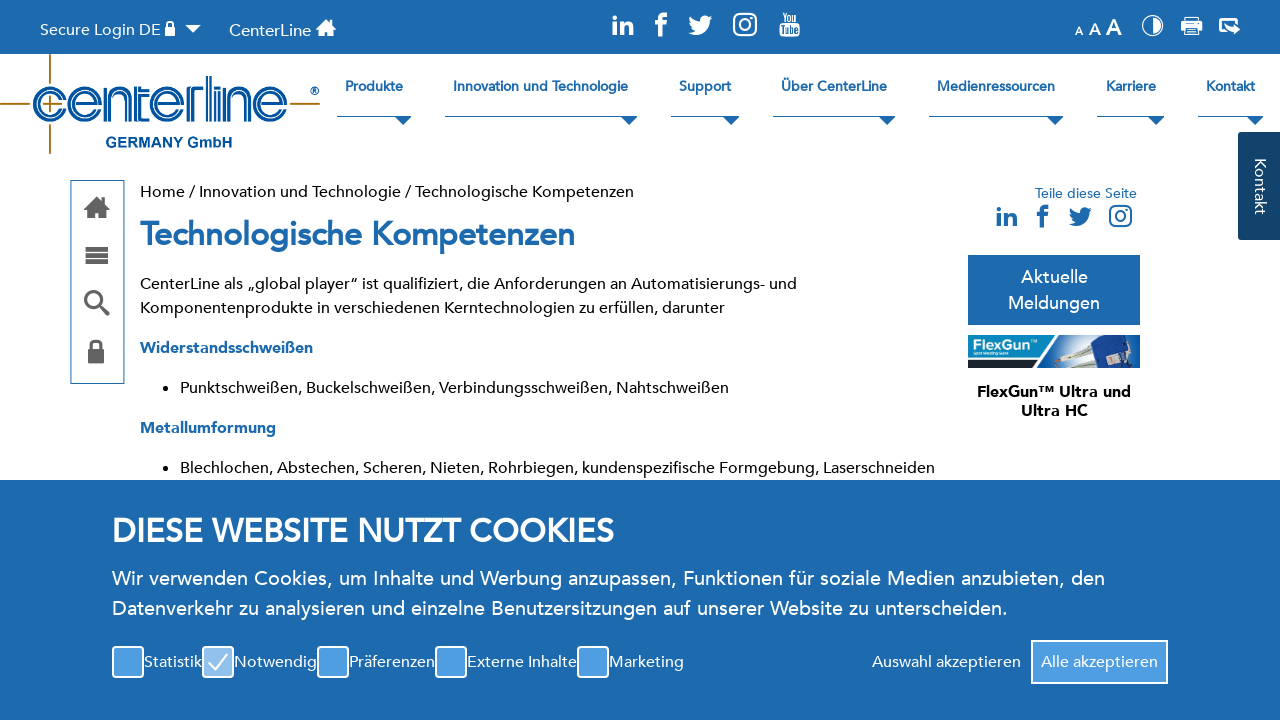

--- FILE ---
content_type: text/html; charset=UTF-8
request_url: https://cntrline.de/innovation-technology/technologische-kompetenzen
body_size: 7486
content:

<!DOCTYPE html>
<html lang="en">

<head>
	<meta http-equiv="Content-Type" content="text/html; charset=UTF-8" />
	<title>CenterLine - Technologische Kompetenzen</title>

	<meta name="description" content="CenterLine verf&uuml;gt &uuml;ber ausgewiesene Kompetenz in den Bereichen Metallverbindungstechnik, Verbindungsschwei&szlig;en, Metallumformung und Metallbeschichtung.">

	<!DOCTYPE html>
<html lang="en">
<head>
<meta name="viewport" content="width=device-width, initial-scale=1.0">

<link rel="apple-touch-icon" sizes="180x180" href="https://cntrline.de/dist/favicons/apple-touch-icon.png?v=1.1.8">
<link rel="icon" type="image/png" sizes="32x32" href="https://cntrline.de/dist/favicons/favicon-32x32.png?v=1.1.8">
<link rel="icon" type="image/png" sizes="16x16" href="https://cntrline.de/dist/favicons/favicon-16x16.png?v=1.1.8">
<link rel="manifest" href="https://cntrline.de/dist/favicons/site.manu?v=1.1.8">
<link rel="mask-icon" href="https://cntrline.de/dist/favicons/safari-pinned-tab.svg?v=1.1.8" color="#00549f">
<meta name="msapplication-TileColor" content="#00549f">
<meta name="theme-color" content="#ffffff">
<link rel="stylesheet" href="https://cntrline.de/dist/css/main.css?v=1.1.8" type="text/css" />
<script type="text/javascript" src="https://cntrline.de/vendor/jquery-3.1.1.min.js"></script>

  <!-- Google Consent Mode -->
  <script>
    window.dataLayer = window.dataLayer || [];
    function gtag(){dataLayer.push(arguments);}
    
    gtag('consent', 'default', {
      'ad_storage': 'denied',
      'analytics_storage': 'denied'
    });

          gtag('consent', 'update', {
        'ad_storage': 'denied',
        'analytics_storage': 'denied'
      });
      </script>

  <!-- Global site tag (gtag.js) - Google Analytics 4 -->
  <script async src="https://www.googletagmanager.com/gtag/js?id=G-Q7N4S8ZM8B"></script>
  <script>
    gtag('js', new Date());
    gtag('config', 'G-Q7N4S8ZM8B');
  </script>

  </head>
<body>
</body>
</html>

</head>

<body>

	
<div id="header">
	<div class="header-banner">
		<div class="container">
			<div>
				<div class="link-container">
					<div class="secure-login">
						Secure Login DE <span class="icon-lock"></span> <span class="icon-arrow-down"></span>
						<ul class="secure-login-content">
	<a href="https://portal.cntrline.com/" target="_blank"><li>Dokumente</li></a>
</ul>					</div>
					<div class="centerline-home">
						<a href="https://cntrline.com" target="_blank">CenterLine<div class="icon-home3"></div></a>
					</div>
				</div>
			</div>
			<div class="social_nav">
				<a href="https://www.linkedin.com/company/centerline-germany-gmbh/mycompany/" aria-label="LinkedIn" target="_blank"><span class="icon-linkedin2"></span></a><a href="http://www.facebook.com/pages/CenterLine-Windsor-Limited/118021608256148" aria-label="Facebook" target="_blank"><span class="icon-facebook"></span></a><a href="http://twitter.com/Centerline_Ltd" aria-label="Twitter" target="_blank" style="margin-right: 0.3em;"><span class="icon-twitter"></span></a><a href="https://instagram.com/centerlinewindsor" aria-label="Instagram" target="_blank" style="margin-right: 0.3em;"><span class="icon-instagram2"></span></a><a href="http://www.youtube.com/user/CenterLineVideos/videos" aria-label="YouTube" target="_blank"><span class="icon-youtube"></span></a>			</div>
			<div>
				<div class="accessibility-bar">
					<div class="font_sizes">
						<span class="font-size-button" id="smaller-font" title="kleinere Schriftart">A</span>
						<span class="font-size-button" id="regular-font" title="normale Schriftart">A</span>
						<span class="font-size-button" id="larger-font" title="größere Schriftart">A</span>
					</div>
					<div id="contrast-button" class="icon-contrast" title="Kontrast"></div>
					<a href="javascript:window.print()" title="Drucken" aria-label="Print"><span class="icon-print"></span></a>
					<a href="mailto:?body=http://cntrline.de/innovation-technology/technologische-kompetenzen" title="Teilen" aria-label="Share"><span class="icon-share"></span></a>
				</div>
			</div>
		</div>
	</div>

	<div class="header">
		<div class="container">
			<div class="logo_nav_wrap">
				<a class="logo" href="https://cntrline.de/"><img src="https://cntrline.de/dist/images/centerline-logo.png" alt="CenterLine" /></a>

				<ul class="main-menu">
					<li id='top-nav-products' data-id='products'><div><div class='top-nav-header'><span> Produkte</span></div></div><ul id='nav-menu-content-products' class='nav-menu-content col-5 left-side'><div class='sub'><div class='container'><a href='https://cntrline.de/products/fastener-schweissen'><li class='has-subpages'>Fastener Schweißen</li></a><ul><a href='https://cntrline.de/products/high-speed-fastener-solution'><li>High Speed Fastener Solution™</li></a><a href='https://cntrline.de/products/softmount-gun'><li>SoftMount™ Gun</li></a><a href='https://cntrline.de/products/flexfast-configurable-welders'><li>FlexFast™ Configurable Welders</li></a><a href='https://cntrline.de/products/flexfast-hd-window-welder'><li>FlexFast™ HD Window Welder</li></a><a href='https://cntrline.de/products/flexgun-buckelschweissen'><li>FlexGun™ Buckelschweißen</li></a><a href='https://cntrline.de/products/controlled-pulse-resistance-welding-cprw'><li>Controlled Pulse Resistance Welding (CPRW)</li></a></ul><a href='https://cntrline.de/products/fastener-clinchen'><li class='has-subpages'>Fastener Clinchen</li></a><ul><a href='https://cntrline.de/products/softmount-presse'><li>SoftMount™ Presse</li></a><a href='https://cntrline.de/products/ohma-clinch-presse'><li>OHMA™ Clinch Presse</li></a><a href='https://cntrline.de/products/ohma-flexfast-clinch-presse'><li>OHMA FlexFast™ Clinch Presse</li></a></ul><a href='https://cntrline.de/products/punktschweissen'><li class='has-subpages'>Punktschweißen</li></a><ul><a href='https://cntrline.de/products/flexgun-3-fuer-stahl-und-aluminium'><li>FlexGun™ 3 für Stahl und Aluminium</li></a><a href='https://cntrline.de/products/flexgun-ultra-ultra-hc-high-capacity'><li>FlexGun™ Ultra & Ultra HC (High Capacity)</li></a><a href='https://cntrline.de/products/flexgun-standard'><li>FlexGun™ Standard</li></a><a href='https://cntrline.de/products/kundenspezifische-schweisszangen'><li>Kundenspezifische Schweißzangen</li></a><a href='https://cntrline.de/products/hsss-high-speed-spotwelding-system'><li>HSSS - High Speed Spotwelding System</li></a></ul><a href='https://cntrline.de/products/rsr-fuegen-von-verschiedenen-materialien'><li>RSR - Fügen von Verschiedenen Materialien </li></a><a href='https://cntrline.de/products/verbrauchsmaterial'><li class='has-subpages'>Verbrauchsmaterial</li></a><ul><a href='https://cntrline.de/products/quick-change-elektrode'><li>Quick Change Elektrode</li></a><a href='https://cntrline.de/products/kappen-elektroden'><li>Kappen-Elektroden</li></a><a href='https://cntrline.de/products/gebogene-elektrodenschaefte'><li>Gebogene Elektrodenschäfte</li></a><a href='https://cntrline.de/products/elektroden-fuer-schweissmuttern-und-bolzen'><li>Elektroden für Schweißmuttern und -bolzen </li></a><a href='https://cntrline.de/products/schweisspins'><li>Schweißpins</li></a><a href='https://cntrline.de/products/schweisskoepfe'><li>Schweißköpfe</li></a><a href='https://cntrline.de/products/durapin-standzeitverlaengernde-schweisspins'><li>DuraPin™ Standzeitverlängernde Schweißpins</li></a><a href='https://cntrline.de/products/geschichtete-shunts'><li>Geschichtete Shunts</li></a></ul><a href='https://cntrline.de/products/fastener-weld-detection'><li class='has-subpages'>Fastener Weld Detection</li></a><ul><a href='https://cntrline.de/products/verifast-ia'><li>VeriFast™ IA</li></a><a href='https://cntrline.de/products/verifast-lvdt'><li>VeriFast™ LVDT</li></a><a href='https://cntrline.de/products/verifast-microview'><li>VeriFast™ MicroView</li></a></ul><a href='https://cntrline.de/products/schweisszylinder-antriebe'><li class='has-subpages'>Schweißzylinder / Antriebe</li></a><ul><a href='https://cntrline.de/products/ohmatm-schweisszylinder'><li>OHMA™ Schweißzylinder</li></a></ul><a href='https://cntrline.de/products/stechzylinder-pressen'><li class='has-subpages'>Stechzylinder & Pressen</li></a><ul><a href='https://cntrline.de/products/ohmatm-stechzylinder'><li>OHMA™ Stechzylinder</li></a><a href='https://cntrline.de/products/ohmatm-presse'><li>OHMA™ Presse</li></a></ul></div></div></ul></li><li id='top-nav-innovation-technology' data-id='innovation-technology'><div><div class='top-nav-header'><span>Innovation und Technologie</span></div></div><ul id='nav-menu-content-innovation-technology' class='nav-menu-content col-1 left-side'><div class='sub'><div class='container'><a href='https://cntrline.de/innovation-technology/technologische-kompetenzen'><li class='has-subpages'>Technologische Kompetenzen</li></a><ul><a href='https://cntrline.de/innovation-technology/widerstandsschweissen'><li>Widerstandsschweißen</li></a><a href='https://cntrline.de/innovation-technology/metallumformung'><li>Metallumformung</li></a></ul><a href='https://cntrline.de/innovation-technology/technologiezelle-testzelle'><li>Technologiezelle / Testzelle</li></a></div></div></ul></li><li id='top-nav-support' data-id='support'><div><div class='top-nav-header'><span>Support</span></div></div><ul id='nav-menu-content-support' class='nav-menu-content col-0 left-side'><div class='sub'><div class='container'><a href='https://cntrline.de/support/dokumentation'><li>Dokumentation</li></a><a href='https://cntrline.de/support/service-angebote'><li>Service-Angebote</li></a><a href='https://cntrline.de/support/dokumente-qualitaetssicherung'><li>Dokumente Qualitätssicherung</li></a><a href='https://cntrline.de/support/garantie'><li>Garantie</li></a><a href='https://cntrline.de/support/archivierte-dokumentation'><li>Archivierte Dokumentation</li></a></div></div></ul></li><li id='top-nav-about-centerline' data-id='about-centerline'><div><div class='top-nav-header'><span> Über CenterLine</span></div></div><ul id='nav-menu-content-about-centerline' class='nav-menu-content col-2 right-side'><div class='sub'><div class='container'><a href='https://cntrline.de/about-centerline/centerline-global'><li>CenterLine Global</li></a><a href='https://cntrline.de/about-centerline/centerline-germany-gmbh'><li class='has-subpages'>CenterLine Germany GmbH</li></a><ul><a href='https://cntrline.de/about-centerline/20-jahre-centerline-germany'><li>20 Jahre CenterLine Germany</li></a></ul><a href='https://cntrline.de/about-centerline/centerline-romania'><li>CenterLine Romania</li></a><a href='https://cntrline.de/about-centerline/centerline-brasil'><li>CenterLine Brasil</li></a><a href='https://cntrline.de/about-centerline/centerline-india'><li>CenterLine India</li></a><a href='https://cntrline.de/about-centerline/centerline-mexico'><li>CenterLine Mexico</li></a><a href='https://cntrline.de/about-centerline/centerline-china'><li>CenterLine China</li></a><a href='https://cntrline.de/about-centerline/centerline-welding-products-inc'><li>CenterLine Welding Products Inc.</li></a><a href='https://cntrline.de/about-centerline/centerline-se-usa'><li>CenterLine SE USA</li></a><a href='https://cntrline.de/about-centerline/centerline-windsor-facilities'><li>CenterLine - Windsor Facilities</li></a><a href='https://cntrline.de/about-centerline/soziale-verantwortung'><li>Soziale Verantwortung</li></a></div></div></ul></li><li id='top-nav-media-resources' data-id='media-resources'><div><div class='top-nav-header'><span>Medienressourcen</span></div></div><ul id='nav-menu-content-media-resources' class='nav-menu-content col-0 right-side'><div class='sub'><div class='container'><a href='https://cntrline.de/media-resources/videoportal'><li>Videoportal</li></a><a href='https://cntrline.de/media-resources/produktbildergalerie'><li>Produktbildergalerie</li></a><a href='https://cntrline.de/media-resources/logo-downloads'><li>Logo-Downloads</li></a><a href='https://cntrline.de/media-resources/nachrichten-und-mitteilungen'><li>Nachrichten und Mitteilungen</li></a></div></div></ul></li><li id='top-nav-careers' data-id='careers'><div><div class='top-nav-header'><span>Karriere</span></div></div><ul id='nav-menu-content-careers' class='nav-menu-content col-0 right-side'><div class='sub'><div class='container'><a href='https://cntrline.de/careers.php'><li>Karriere</li></a><a href='https://cntrline.de/careers/ausbildung'><li>Ausbildung</li></a></div></div></ul></li><li id='top-nav-contact-us' data-id='contact-us'><div><div class='top-nav-header'><span> Kontakt</span></div></div><ul id='nav-menu-content-contact-us' class='nav-menu-content col-0 right-side'><div class='sub'><div class='container'><a href='https://cntrline.de/contact-us/kontakt'><li>Kontakt</li></a><a href='https://cntrline.de/contact-us/cookie-policy'><li>Datenschutzerklärung</li></a><a href='https://cntrline.de/contact-us/allgemeine-geschftsbedingungen'><li>Allgemeine Geschäftsbedingungen</li></a><a href='https://cntrline.de/contact-us/impressum'><li>Impressum</li></a></div></div></ul></li>				</ul>
			</div>

			<div class="mobile_header">
				<ul class='pano-buttons'>
					<li title="Start"><a href="https://cntrline.de/" aria-label="Home"><span class="icon-home3"></span></a></li>
					<li class="open-small-menu" title="Menü"><span class="icon-menu"></span></li>
					<li class="open-top-searchbar" title="Suche"><span class="icon-search"></span></li>
					<li class="open-small-secure-login" title="Anmeldung"><span class="icon-lock"></span></li>
				</ul>

				<span id="open-header-banner" class="icon-menu"></span>
			</div>
		</div>
		<ul id="nav-menu-content"></ul>
		<ul class='nav-menu-content col-5 left-side' id='nav-menu-content-products'></ul><ul class='nav-menu-content col-1 left-side' id='nav-menu-content-innovation-technology'></ul><ul class='nav-menu-content col-0 left-side' id='nav-menu-content-support'></ul><ul class='nav-menu-content col-2 right-side' id='nav-menu-content-about-centerline'></ul><ul class='nav-menu-content col-0 right-side' id='nav-menu-content-media-resources'></ul><ul class='nav-menu-content col-0 right-side' id='nav-menu-content-careers'></ul><ul class='nav-menu-content col-0 right-side' id='nav-menu-content-contact-us'></ul>	</div>
</div>

<section class="privacy-policy-wrapper">
    <div id="privacy-popup">
        <h4>DIESE WEBSITE NUTZT COOKIES</h4>
        <p>
            Wir verwenden Cookies, um Inhalte und Werbung anzupassen, Funktionen für soziale Medien anzubieten, den Datenverkehr zu analysieren und einzelne Benutzersitzungen auf unserer Website zu unterscheiden.         </p>
        <section class="privacy-option-container">
            <div class="checkbox-container">
                <div>
                    <input type="checkbox" name="statistics" id="statistics" />
                    <label for="statistics">
                        Statistik                    </label>
                </div>

                <div>
                    <input type="checkbox" name="necessary" id="necessary" checked disabled />
                    <label for="necessary">
                        Notwendig                    </label>
                </div>

                <div>
                    <input type="checkbox" name="preferences" id="preferences" />
                    <label for="preferences">
                        Präferenzen                    </label>
                </div>

                <div>
                    <input type="checkbox" name="external" id="external" />
                    <label for="external">
                        Externe Inhalte                    </label>
                </div>

                <div>
                    <input type="checkbox" name="marketing" id="marketing" />
                    <label for="marketing">
                        Marketing                    </label>
                </div>
            </div>
       
            <div id="hide-button-wrapper">
                <a class="btn" id="selection-popup-button">
                    Auswahl akzeptieren                </a>
                <a class="btn" id="all-popup-button">
                    Alle akzeptieren                </a>
            </div>
        </section>
    </div>
</section>
	<div id="small-contact-container">

	<div class="tab">
		Kontakt 	</div>

	<form name="small-contact-form" id="small-contact-form" class="small-contact-form contact-form-contents">
		<div class="form-field">
	<div class="ajax-msg" data-id="first_name"></div>
	<input type="text" name="first_name" id="first_name" placeholder="Vorname *" aria-label="First Name" title="First Name" value="" />
</div>

<div class="form-field">
	<div class="ajax-msg" data-id="last_name"></div>
	<input type="text" name="last_name" id="last_name" placeholder="Nachname *" aria-label="Last Name" title="Last Name" value="" />
</div>

<div class="form-field">
	<div class="ajax-msg" data-id="company"></div>
	<input type="text" name="company" id="company" placeholder="Firma" aria-label="Company" title="Company" value="" />
</div>

<div class="form-field">
	<div class="ajax-msg" data-id="phone"></div>
	<input type="tel" name="phone" id="phone" placeholder="Telefonnummer" aria-label="Phone Number" title="Phone Number" value="" />
</div>

<div class="form-field">
	<div class="ajax-msg" data-id="email"></div>
	<input type="email" name="email" id="email" placeholder="E-Mail Addresse *" aria-label="Email" title="Email" value="" />
</div>

<div class="form-field">
	<div class="ajax-msg" data-id="comments"></div>
	<textarea name="comments" id="comments" placeholder="Bemerkungen" aria-label="Comments" title="Comments" value=""></textarea>
</div>
		<div class="form-field recaptcha-field">
			<div class="ajax-msg" data-id="recaptcha"></div>
			<input type="hidden" name="small-recaptcha-key" value="6Lc-cN8ZAAAAALWW6QR6DitHTzLAGmVCoY058M62" />
			<div id="small-contact-recaptcha"></div>
		</div>

		<div class="ajax-msg" data-id="general"></div>

		<button id="small-contact-btn">Senden</button>
	</form>
</div>
	<div class="page-content">
		<div class="container">

			<div class='pano no-image'><div id="search-container">
	<div>
		<input id="top-searchbar" placeholder="Suche" aria-label="Search" title="Search" />
		<div id="top-searchbar-submit" aria-label="Submit"><span class="icon-search"></span></div>
	</div>
</div>

<div id="small-menu-container">
	<ul id="smenu-main" style="display: none;">
	<a href='https://cntrline.de/'><li>Start</li></a><li data-id='smenu--nav-products'> Produkte</li><ul id='smenu--nav-products' style='display: none;'><a href='https://cntrline.de/products'><li class='title'> Produkte</li></a><li data-id='smenu--page-products--fastener-schweissen'>Fastener Schweißen</li><ul id='smenu--page-products--fastener-schweissen' style='display: none;'><a href='https://cntrline.de/products/fastener-schweissen'><li class='title'>Fastener Schweißen</li></a><a href='https://cntrline.de/products/high-speed-fastener-solution'><li>High Speed Fastener Solution™</li></a><a href='https://cntrline.de/products/softmount-gun'><li>SoftMount™ Gun</li></a><a href='https://cntrline.de/products/flexfast-configurable-welders'><li>FlexFast™ Configurable Welders</li></a><a href='https://cntrline.de/products/flexfast-hd-window-welder'><li>FlexFast™ HD Window Welder</li></a><a href='https://cntrline.de/products/flexgun-buckelschweissen'><li>FlexGun™ Buckelschweißen</li></a><a href='https://cntrline.de/products/controlled-pulse-resistance-welding-cprw'><li>Controlled Pulse Resistance Welding (CPRW)</li></a><li class='back' data-id='smenu--nav-products'><span class='icon-left'></span> Back</li></ul><li data-id='smenu--page-products--fastener-clinchen'>Fastener Clinchen</li><ul id='smenu--page-products--fastener-clinchen' style='display: none;'><a href='https://cntrline.de/products/fastener-clinchen'><li class='title'>Fastener Clinchen</li></a><a href='https://cntrline.de/products/softmount-presse'><li>SoftMount™ Presse</li></a><a href='https://cntrline.de/products/ohma-clinch-presse'><li>OHMA™ Clinch Presse</li></a><a href='https://cntrline.de/products/ohma-flexfast-clinch-presse'><li>OHMA FlexFast™ Clinch Presse</li></a><li class='back' data-id='smenu--nav-products'><span class='icon-left'></span> Back</li></ul><li data-id='smenu--page-products--punktschweissen'>Punktschweißen</li><ul id='smenu--page-products--punktschweissen' style='display: none;'><a href='https://cntrline.de/products/punktschweissen'><li class='title'>Punktschweißen</li></a><a href='https://cntrline.de/products/flexgun-3-fuer-stahl-und-aluminium'><li>FlexGun™ 3 für Stahl und Aluminium</li></a><a href='https://cntrline.de/products/flexgun-ultra-ultra-hc-high-capacity'><li>FlexGun™ Ultra & Ultra HC (High Capacity)</li></a><a href='https://cntrline.de/products/flexgun-standard'><li>FlexGun™ Standard</li></a><a href='https://cntrline.de/products/kundenspezifische-schweisszangen'><li>Kundenspezifische Schweißzangen</li></a><a href='https://cntrline.de/products/hsss-high-speed-spotwelding-system'><li>HSSS - High Speed Spotwelding System</li></a><li class='back' data-id='smenu--nav-products'><span class='icon-left'></span> Back</li></ul><a href='https://cntrline.de/products/rsr-fuegen-von-verschiedenen-materialien'><li>RSR - Fügen von Verschiedenen Materialien </li></a><li data-id='smenu--page-products--verbrauchsmaterial'>Verbrauchsmaterial</li><ul id='smenu--page-products--verbrauchsmaterial' style='display: none;'><a href='https://cntrline.de/products/verbrauchsmaterial'><li class='title'>Verbrauchsmaterial</li></a><a href='https://cntrline.de/products/quick-change-elektrode'><li>Quick Change Elektrode</li></a><a href='https://cntrline.de/products/kappen-elektroden'><li>Kappen-Elektroden</li></a><a href='https://cntrline.de/products/gebogene-elektrodenschaefte'><li>Gebogene Elektrodenschäfte</li></a><a href='https://cntrline.de/products/elektroden-fuer-schweissmuttern-und-bolzen'><li>Elektroden für Schweißmuttern und -bolzen </li></a><a href='https://cntrline.de/products/schweisspins'><li>Schweißpins</li></a><a href='https://cntrline.de/products/schweisskoepfe'><li>Schweißköpfe</li></a><a href='https://cntrline.de/products/durapin-standzeitverlaengernde-schweisspins'><li>DuraPin™ Standzeitverlängernde Schweißpins</li></a><a href='https://cntrline.de/products/geschichtete-shunts'><li>Geschichtete Shunts</li></a><li class='back' data-id='smenu--nav-products'><span class='icon-left'></span> Back</li></ul><li data-id='smenu--page-products--fastener-weld-detection'>Fastener Weld Detection</li><ul id='smenu--page-products--fastener-weld-detection' style='display: none;'><a href='https://cntrline.de/products/fastener-weld-detection'><li class='title'>Fastener Weld Detection</li></a><a href='https://cntrline.de/products/verifast-ia'><li>VeriFast™ IA</li></a><a href='https://cntrline.de/products/verifast-lvdt'><li>VeriFast™ LVDT</li></a><a href='https://cntrline.de/products/verifast-microview'><li>VeriFast™ MicroView</li></a><li class='back' data-id='smenu--nav-products'><span class='icon-left'></span> Back</li></ul><li data-id='smenu--page-products--schweisszylinder-antriebe'>Schweißzylinder / Antriebe</li><ul id='smenu--page-products--schweisszylinder-antriebe' style='display: none;'><a href='https://cntrline.de/products/schweisszylinder-antriebe'><li class='title'>Schweißzylinder / Antriebe</li></a><a href='https://cntrline.de/products/ohmatm-schweisszylinder'><li>OHMA™ Schweißzylinder</li></a><li class='back' data-id='smenu--nav-products'><span class='icon-left'></span> Back</li></ul><li data-id='smenu--page-products--stechzylinder-pressen'>Stechzylinder & Pressen</li><ul id='smenu--page-products--stechzylinder-pressen' style='display: none;'><a href='https://cntrline.de/products/stechzylinder-pressen'><li class='title'>Stechzylinder & Pressen</li></a><a href='https://cntrline.de/products/ohmatm-stechzylinder'><li>OHMA™ Stechzylinder</li></a><a href='https://cntrline.de/products/ohmatm-presse'><li>OHMA™ Presse</li></a><li class='back' data-id='smenu--nav-products'><span class='icon-left'></span> Back</li></ul><li class='back' data-id='smenu-main'><span class='icon-left'></span> Back</li></ul><li data-id='smenu--nav-innovation-technology'>Innovation und Technologie</li><ul id='smenu--nav-innovation-technology' style='display: none;'><a href='https://cntrline.de/innovation-technology'><li class='title'>Innovation und Technologie</li></a><li data-id='smenu--page-innovation-technology--technologische-kompetenzen'>Technologische Kompetenzen</li><ul id='smenu--page-innovation-technology--technologische-kompetenzen' style='display: none;'><a href='https://cntrline.de/innovation-technology/technologische-kompetenzen'><li class='title'>Technologische Kompetenzen</li></a><a href='https://cntrline.de/innovation-technology/widerstandsschweissen'><li>Widerstandsschweißen</li></a><a href='https://cntrline.de/innovation-technology/metallumformung'><li>Metallumformung</li></a><li class='back' data-id='smenu--nav-innovation-technology'><span class='icon-left'></span> Back</li></ul><a href='https://cntrline.de/innovation-technology/technologiezelle-testzelle'><li>Technologiezelle / Testzelle</li></a><li class='back' data-id='smenu-main'><span class='icon-left'></span> Back</li></ul><li data-id='smenu--nav-support'>Support</li><ul id='smenu--nav-support' style='display: none;'><a href='https://cntrline.de/support'><li class='title'>Support</li></a><a href='https://cntrline.de/support/dokumentation'><li>Dokumentation</li></a><a href='https://cntrline.de/support/service-angebote'><li>Service-Angebote</li></a><a href='https://cntrline.de/support/dokumente-qualitaetssicherung'><li>Dokumente Qualitätssicherung</li></a><a href='https://cntrline.de/support/garantie'><li>Garantie</li></a><a href='https://cntrline.de/support/archivierte-dokumentation'><li>Archivierte Dokumentation</li></a><li class='back' data-id='smenu-main'><span class='icon-left'></span> Back</li></ul><li data-id='smenu--nav-about-centerline'> Über CenterLine</li><ul id='smenu--nav-about-centerline' style='display: none;'><a href='https://cntrline.de/about-centerline'><li class='title'> Über CenterLine</li></a><a href='https://cntrline.de/about-centerline/centerline-global'><li>CenterLine Global</li></a><li data-id='smenu--page-about-centerline--centerline-germany-gmbh'>CenterLine Germany GmbH</li><ul id='smenu--page-about-centerline--centerline-germany-gmbh' style='display: none;'><a href='https://cntrline.de/about-centerline/centerline-germany-gmbh'><li class='title'>CenterLine Germany GmbH</li></a><a href='https://cntrline.de/about-centerline/20-jahre-centerline-germany'><li>20 Jahre CenterLine Germany</li></a><li class='back' data-id='smenu--nav-about-centerline'><span class='icon-left'></span> Back</li></ul><a href='https://cntrline.de/about-centerline/centerline-romania'><li>CenterLine Romania</li></a><a href='https://cntrline.de/about-centerline/centerline-brasil'><li>CenterLine Brasil</li></a><a href='https://cntrline.de/about-centerline/centerline-india'><li>CenterLine India</li></a><a href='https://cntrline.de/about-centerline/centerline-mexico'><li>CenterLine Mexico</li></a><a href='https://cntrline.de/about-centerline/centerline-china'><li>CenterLine China</li></a><a href='https://cntrline.de/about-centerline/centerline-welding-products-inc'><li>CenterLine Welding Products Inc.</li></a><a href='https://cntrline.de/about-centerline/centerline-se-usa'><li>CenterLine SE USA</li></a><a href='https://cntrline.de/about-centerline/centerline-windsor-facilities'><li>CenterLine - Windsor Facilities</li></a><a href='https://cntrline.de/about-centerline/soziale-verantwortung'><li>Soziale Verantwortung</li></a><li class='back' data-id='smenu-main'><span class='icon-left'></span> Back</li></ul><li data-id='smenu--nav-media-resources'>Medienressourcen</li><ul id='smenu--nav-media-resources' style='display: none;'><a href='https://cntrline.de/media-resources'><li class='title'>Medienressourcen</li></a><a href='https://cntrline.de/media-resources/videoportal'><li>Videoportal</li></a><a href='https://cntrline.de/media-resources/produktbildergalerie'><li>Produktbildergalerie</li></a><a href='https://cntrline.de/media-resources/logo-downloads'><li>Logo-Downloads</li></a><a href='https://cntrline.de/media-resources/nachrichten-und-mitteilungen'><li>Nachrichten und Mitteilungen</li></a><li class='back' data-id='smenu-main'><span class='icon-left'></span> Back</li></ul><li data-id='smenu--nav-careers'>Karriere</li><ul id='smenu--nav-careers' style='display: none;'><a href='https://cntrline.de/careers'><li class='title'>Karriere</li></a><a href='https://cntrline.de/careers/ausbildung'><li>Ausbildung</li></a><li class='back' data-id='smenu-main'><span class='icon-left'></span> Back</li></ul><li data-id='smenu--nav-contact-us'> Kontakt</li><ul id='smenu--nav-contact-us' style='display: none;'><a href='https://cntrline.de/contact-us'><li class='title'> Kontakt</li></a><a href='https://cntrline.de/contact-us/kontakt'><li>Kontakt</li></a><a href='https://cntrline.de/contact-us/cookie-policy'><li>Datenschutzerklärung</li></a><a href='https://cntrline.de/contact-us/allgemeine-geschftsbedingungen'><li>Allgemeine Geschäftsbedingungen</li></a><a href='https://cntrline.de/contact-us/impressum'><li>Impressum</li></a><li class='back' data-id='smenu-main'><span class='icon-left'></span> Back</li></ul><a href='https://cntrline.de/sitemap'><li>Seitenverzeichnis</li></a>	</ul>
	
	<ul id="smenu-content">

	</ul>
</div>

<div id="small-secure-login-container">
	<ul class="secure-login-content">
	<a href="https://portal.cntrline.com/" target="_blank"><li>Dokumente</li></a>
</ul></div>

<ul class="quick-links">
	<li title="Start"><a href="https://cntrline.de/" aria-label="Home"><span class="icon-home3"></span></a></li>
	<li class="open-small-menu" title="Menü"><span class="icon-menu"></span></li>
	<li class="open-top-searchbar" title="Suche"><span class="icon-search"></span></li>
	<li class="open-small-secure-login" title="Anmeldung"><span class="icon-lock"></span></li>
</ul></div>
			<div class="flex-container">
				<div>
					<div class='breadcrumbs'><a href='https://cntrline.de/'>Home</a> / <a href='https://cntrline.de/innovation-technology'>Innovation und Technologie</a> / <a href='https://cntrline.de/innovation-technology/technologische-kompetenzen'>Technologische Kompetenzen</a></div><h1 class='page-title'>Technologische Kompetenzen</h1><p><p>CenterLine als &bdquo;global player&ldquo; ist&nbsp;qualifiziert, die Anforderungen an Automatisierungs- und Komponentenprodukte in verschiedenen Kerntechnologien zu erf&uuml;llen, darunter</p>

<p><a href="/innovation-technology/widerstandsschweissen"><strong>Widerstandsschwei&szlig;en</strong></a></p>

<ul>
	<li>
	<p>Punktschwei&szlig;en, Buckelschwei&szlig;en, Verbindungsschwei&szlig;en, Nahtschwei&szlig;en</p>
	</li>
</ul>

<p><a href="/innovation-technology/metallumformung"><strong>Metallumformung</strong></a></p>

<ul>
	<li>
	<p>Blechlochen, Abstechen, Scheren, Nieten, Rohrbiegen, kundenspezifische Formgebung, Laserschneiden</p>
	</li>
</ul>

<p><strong>Cold Spray</strong></p>

<ul>
	<li>
	<p>Spritzrohstoffentwicklung, Optimierung der Prozessparameter, Optimierung von Spritzd&uuml;se und Pistole.</p>
	</li>
</ul>
</p><div class="recent-news-widget bottom-of-page">
	<div class="title">Aktuelle Meldungen</div>
	<a href='https://cntrline.de/media-resources/news-and-notices/flexgun-ultra-und-ultra-hc'><img src='https://cntrline.de/uploads/news/1636b9f49492e2.jpg' alt='FlexGun™ Ultra und Ultra HC' style='margin-top: 10px;' /><span class='news-title'>FlexGun™ Ultra und Ultra HC</span></a></div>				</div>

				<div>
					<div class="share-links">
	Teile diese Seite<br/>
		<div class="st-custom-button" data-network="linkedin"><span class="icon-linkedin2"></span></div>
	<div class="st-custom-button" data-network="facebook" style="margin-right: 0.1em;"><span class="icon-facebook"></span></div>
	<div class="st-custom-button" data-network="twitter" style="margin-right: 0.3em;"><span class="icon-twitter"></span></div>
	<a href="https://instagram.com/centerlinewindsor" aria-label="Instagram" target="_blank"><span class="icon-instagram2"></span></a>
</div><div class="recent-news-widget top-of-page">
	<div class="title">Aktuelle Meldungen</div>
	<a href='https://cntrline.de/media-resources/news-and-notices/flexgun-ultra-und-ultra-hc'><img src='https://cntrline.de/uploads/news/1636b9f49492e2.jpg' alt='FlexGun™ Ultra und Ultra HC' style='margin-top: 10px;' /><span class='news-title'>FlexGun™ Ultra und Ultra HC</span></a></div>				</div>
			</div>


		</div>
	</div>

	<div class="footer">
	<div class="container">
		<h2 class="footer-text">CenterLine Germany GmbH</h2>
		<div class="footer-content">
			<div>
				<div>
					<ul><h4 class="footer_title"> Produkte</h4><li><a href='https://cntrline.de/products/fastener-schweissen'>Fastener Schweißen</a></li><li><a href='https://cntrline.de/products/fastener-clinchen'>Fastener Clinchen</a></li><li><a href='https://cntrline.de/products/punktschweissen'>Punktschweißen</a></li><li><a href='https://cntrline.de/products/rsr-fuegen-von-verschiedenen-materialien'>RSR - Fügen von Verschiedenen Materialien </a></li><li><a href='https://cntrline.de/products/verbrauchsmaterial'>Verbrauchsmaterial</a></li><li><a href='https://cntrline.de/products/fastener-weld-detection'>Fastener Weld Detection</a></li><li><a href='https://cntrline.de/products/schweisszylinder-antriebe'>Schweißzylinder / Antriebe</a></li><li><a href='https://cntrline.de/products/stechzylinder-pressen'>Stechzylinder & Pressen</a></li></ul><ul><h4 class="footer_title">Innovation und Technologie</h4><li><a href='https://cntrline.de/innovation-technology/technologische-kompetenzen'>Technologische Kompetenzen</a></li><li><a href='https://cntrline.de/innovation-technology/technologiezelle-testzelle'>Technologiezelle / Testzelle</a></li></ul><ul><h4 class="footer_title">Support</h4><li><a href='https://cntrline.de/support/dokumentation'>Dokumentation</a></li><li><a href='https://cntrline.de/support/service-angebote'>Service-Angebote</a></li><li><a href='https://cntrline.de/support/dokumente-qualitaetssicherung'>Dokumente Qualitätssicherung</a></li><li><a href='https://cntrline.de/support/garantie'>Garantie</a></li><li><a href='https://cntrline.de/support/archivierte-dokumentation'>Archivierte Dokumentation</a></li></ul><ul><h4 class="footer_title"> Über CenterLine</h4><li><a href='https://cntrline.de/about-centerline/centerline-global'>CenterLine Global</a></li><li><a href='https://cntrline.de/about-centerline/centerline-germany-gmbh'>CenterLine Germany GmbH</a></li><li><a href='https://cntrline.de/about-centerline/centerline-romania'>CenterLine Romania</a></li><li><a href='https://cntrline.de/about-centerline/centerline-brasil'>CenterLine Brasil</a></li><li><a href='https://cntrline.de/about-centerline/centerline-india'>CenterLine India</a></li><li><a href='https://cntrline.de/about-centerline/centerline-mexico'>CenterLine Mexico</a></li><li><a href='https://cntrline.de/about-centerline/centerline-china'>CenterLine China</a></li><li><a href='https://cntrline.de/about-centerline/centerline-welding-products-inc'>CenterLine Welding Products Inc.</a></li><li><a href='https://cntrline.de/about-centerline/centerline-se-usa'>CenterLine SE USA</a></li><li><a href='https://cntrline.de/about-centerline/centerline-windsor-facilities'>CenterLine - Windsor Facilities</a></li><li><a href='https://cntrline.de/about-centerline/soziale-verantwortung'>Soziale Verantwortung</a></li></ul><ul><h4 class="footer_title">Medienressourcen</h4><li><a href='https://cntrline.de/media-resources/videoportal'>Videoportal</a></li><li><a href='https://cntrline.de/media-resources/produktbildergalerie'>Produktbildergalerie</a></li><li><a href='https://cntrline.de/media-resources/logo-downloads'>Logo-Downloads</a></li><li><a href='https://cntrline.de/media-resources/nachrichten-und-mitteilungen'>Nachrichten und Mitteilungen</a></li></ul><ul><h4 class="footer_title">Unternehmenslinks</h4><li><a href='https://cntrline.de/careers/ausbildung'>Ausbildung</a></li><li><a href='https://cntrline.de/contact-us/kontakt'>Kontakt</a></li><li><a href='https://cntrline.de/contact-us/cookie-policy'>Datenschutzerklärung</a></li><li><a href='https://cntrline.de/contact-us/allgemeine-geschftsbedingungen'>Allgemeine Geschäftsbedingungen</a></li><li><a href='https://cntrline.de/contact-us/impressum'>Impressum</a></li></ul>				</div>
				<div class="footer-contact-info">
					<h4 style="text-align: left;"><strong>CenterLine Germany GmbH</strong></h4>
<h4 style="text-align: left;">Westerwaldstrasse 26,<br>35764 Sinn-Fleisbach<br>Deutschland</h4>
<h4 style="text-align: left;">Tel.: +49.2772.92366.0<br>Fax:&nbsp;+49.2772.92366.28</h4>
<h4 style="text-align: left;">Jobs E-Mail: <a href="mailto:bewerbung@cntrline.com?subject=Bewerbung%20als%20">bewerbung@cntrline.com</a><br>Info E-Mail: <a href="mailto:clg.sales@cntrline.com">clg.sales@cntrline.com</a></h4>
<h4><a href="https://www.google.de/maps/place/CenterLine+Germany+GmbH/@50.6478377,8.2961222,17z/data=!4m14!1m7!3m6!1s0x47bc41ca448da8df:0xe413ea46fa71406d!2sCenterLine+Germany+GmbH!8m2!3d50.6478343!4d8.2987025!16s%2Fg%2F1tmpjms8!3m5!1s0x47bc41ca448da8df:0xe413ea46fa71406d!8m2!3d50.6478343!4d8.2987025!16s%2Fg%2F1tmpjms8?entry=ttu" target="_blank" rel="noopener">Karte</a></h4>					<!-- <h4 class="footer_title"><br />
<b>Warning</b>:  Trying to access array offset on false in <b>/var/www/vhosts/cntrline.de/httpdocs/includes/sections/footer.php</b> on line <b>64</b><br />
</h4>
					<p>
						<strong class="footer_strong"><br />
<b>Warning</b>:  Trying to access array offset on false in <b>/var/www/vhosts/cntrline.de/httpdocs/includes/sections/footer.php</b> on line <b>66</b><br />
</strong><br/>
						<a href="tel:+1-519-734-6560">519-734-6560</a> | <a href="tel:+1-800-771-6172">800-771-6172</a><br/>
						<script>var a='customerservice', b='cntrline.com'; document.write("<a href='mailto:"+a+"@"+b+"'>"); document.write(a+"@"+b+"</a>");</script>
					</p>
					<p>
						<strong class="footer_strong"><br />
<b>Warning</b>:  Trying to access array offset on false in <b>/var/www/vhosts/cntrline.de/httpdocs/includes/sections/footer.php</b> on line <b>71</b><br />
</strong><br/>
						<a href="tel:+1-519-734-0080">519-734-0080</a> | <a href="tel:+1-800-268-8184">800-268-8184</a><br/>
						<script>var a='service', b='cntrline.com'; document.write("<a href='mailto:"+a+"@"+b+"'>"); document.write(a+"@"+b+"</a>");</script>
					</p>
					<div class="footer_strong"><br />
<b>Warning</b>:  Trying to access array offset on false in <b>/var/www/vhosts/cntrline.de/httpdocs/includes/sections/footer.php</b> on line <b>75</b><br />
</div>
					415 Morton Drive<br/>
					Windsor, ON N9J 3T8 Canada<br/>
					<a href="tel:+1-519-734-8464">519-734-8464</a> | <a href="tel:+1-800-820-6977">800-820-6977</a><br/>
					<script>var a='info', b='cntrline.com'; document.write("<a href='mailto:"+a+"@"+b+"'>"); document.write(a+"@"+b+"</a>");</script> -->
				</div>
			</div>
			<div class="footer_social">
				<!-- <img src="dist/images/BM_reverse-CMYK_EN.png" alt="Canada's Best Managed Companies" /> -->
				<img src=""/>
				<div>
					<a href="https://www.linkedin.com/company/centerline-germany-gmbh/" aria-label="LinkedIn" target="_blank"><span class="icon-linkedin2"></span></a>
					<a href="https://www.facebook.com/pages/CenterLine-Windsor-Limited/118021608256148" aria-label="Facebook" target="_blank"><span class="icon-facebook"></span></a>
					<a href="https://twitter.com/Centerline_Ltd" aria-label="Twitter" target="_blank" style="margin-right: 0.3em;"><span class="icon-twitter"></span></a>
					<a href="https://instagram.com/centerlinewindsor" aria-label="Instagram" target="_blank" style="margin-right: 0.3em;"><span class="icon-instagram2"></span></a>
					<a href="https://www.youtube.com/user/CenterLineVideos/videos" aria-label="YouTube" target="_blank"><span class="icon-youtube"></span></a>
					<br/>
					CenterLine Germany GmbH				</div>
			</div>
		</div>
		<div class="footer-links">
			<ul>
								<!-- <li><a href="https://cntrline.de/contact-us/cookie-policy">Datenschutzrichtlinien</a></li> -->
				<li><a href="https://cntrline.de/sitemap">Seitenverzeichnis</a></li>
				
				<li><a href="https://cntrline.de/cookie-policy">Datenschutzerklärung</a>
				</li>
				<li><a href="#" class="show-cookies">Cookie Settings</a></li>
				<li>&copy; Urheberrechte 2025 CenterLine</li>
			</ul>
		</div>
	</div>
</div>

	<div class="right-sidebar">
		<div class="contact-box">
	<h2>Quick Connect</h2>
	<form name="contact-form" id="contact-form" class="contact-form contact-form-contents">
							
		<div class="form-field">
	<div class="ajax-msg" data-id="first_name"></div>
	<input type="text" name="first_name" id="first_name" placeholder="Vorname *" aria-label="First Name" title="First Name" value="" />
</div>

<div class="form-field">
	<div class="ajax-msg" data-id="last_name"></div>
	<input type="text" name="last_name" id="last_name" placeholder="Nachname *" aria-label="Last Name" title="Last Name" value="" />
</div>

<div class="form-field">
	<div class="ajax-msg" data-id="company"></div>
	<input type="text" name="company" id="company" placeholder="Firma" aria-label="Company" title="Company" value="" />
</div>

<div class="form-field">
	<div class="ajax-msg" data-id="phone"></div>
	<input type="tel" name="phone" id="phone" placeholder="Telefonnummer" aria-label="Phone Number" title="Phone Number" value="" />
</div>

<div class="form-field">
	<div class="ajax-msg" data-id="email"></div>
	<input type="email" name="email" id="email" placeholder="E-Mail Addresse *" aria-label="Email" title="Email" value="" />
</div>

<div class="form-field">
	<div class="ajax-msg" data-id="comments"></div>
	<textarea name="comments" id="comments" placeholder="Bemerkungen" aria-label="Comments" title="Comments" value=""></textarea>
</div>
		<div class="form-field">
			<div class="ajax-msg" data-id="recaptcha"></div>
			<input type="hidden" name="recaptcha-key" value="6Lc-cN8ZAAAAALWW6QR6DitHTzLAGmVCoY058M62" />
			<div id="contact-recaptcha"></div>
		</div>

		<div class="ajax-msg" data-id="general"></div>

		<button id="contact-btn">Submit</button>

	</form>
</div>				<div class="recent-news-widget">
	<div class="title">Aktuelle Meldungen</div>
	<a href='https://cntrline.de/media-resources/news-and-notices/flexgun-ultra-und-ultra-hc'><img src='https://cntrline.de/uploads/news/1636b9f49492e2.jpg' alt='FlexGun™ Ultra und Ultra HC' style='margin-top: 10px;' /><span class='news-title'>FlexGun™ Ultra und Ultra HC</span></a></div>	</div>

	<div id="base_url"></div>
<div id="absolute_url">https://cntrline.de/</div>
<script type="text/javascript" src="https://cntrline.de//dist/js/App.min.js?v=1.1.8"></script>
<script type="text/javascript" src="https://cntrline.de/dist/js/PrivacyPopup.min.js"></script>

<script src='https://www.google.com/recaptcha/api.js?onload=recaptchaOnLoad&render=explicit' async defer></script>

	
</body>

</html>


--- FILE ---
content_type: text/html; charset=utf-8
request_url: https://www.google.com/recaptcha/api2/anchor?ar=1&k=6Lc-cN8ZAAAAALWW6QR6DitHTzLAGmVCoY058M62&co=aHR0cHM6Ly9jbnRybGluZS5kZTo0NDM.&hl=en&v=naPR4A6FAh-yZLuCX253WaZq&size=normal&anchor-ms=20000&execute-ms=15000&cb=7606dn477r9z
body_size: 45871
content:
<!DOCTYPE HTML><html dir="ltr" lang="en"><head><meta http-equiv="Content-Type" content="text/html; charset=UTF-8">
<meta http-equiv="X-UA-Compatible" content="IE=edge">
<title>reCAPTCHA</title>
<style type="text/css">
/* cyrillic-ext */
@font-face {
  font-family: 'Roboto';
  font-style: normal;
  font-weight: 400;
  src: url(//fonts.gstatic.com/s/roboto/v18/KFOmCnqEu92Fr1Mu72xKKTU1Kvnz.woff2) format('woff2');
  unicode-range: U+0460-052F, U+1C80-1C8A, U+20B4, U+2DE0-2DFF, U+A640-A69F, U+FE2E-FE2F;
}
/* cyrillic */
@font-face {
  font-family: 'Roboto';
  font-style: normal;
  font-weight: 400;
  src: url(//fonts.gstatic.com/s/roboto/v18/KFOmCnqEu92Fr1Mu5mxKKTU1Kvnz.woff2) format('woff2');
  unicode-range: U+0301, U+0400-045F, U+0490-0491, U+04B0-04B1, U+2116;
}
/* greek-ext */
@font-face {
  font-family: 'Roboto';
  font-style: normal;
  font-weight: 400;
  src: url(//fonts.gstatic.com/s/roboto/v18/KFOmCnqEu92Fr1Mu7mxKKTU1Kvnz.woff2) format('woff2');
  unicode-range: U+1F00-1FFF;
}
/* greek */
@font-face {
  font-family: 'Roboto';
  font-style: normal;
  font-weight: 400;
  src: url(//fonts.gstatic.com/s/roboto/v18/KFOmCnqEu92Fr1Mu4WxKKTU1Kvnz.woff2) format('woff2');
  unicode-range: U+0370-0377, U+037A-037F, U+0384-038A, U+038C, U+038E-03A1, U+03A3-03FF;
}
/* vietnamese */
@font-face {
  font-family: 'Roboto';
  font-style: normal;
  font-weight: 400;
  src: url(//fonts.gstatic.com/s/roboto/v18/KFOmCnqEu92Fr1Mu7WxKKTU1Kvnz.woff2) format('woff2');
  unicode-range: U+0102-0103, U+0110-0111, U+0128-0129, U+0168-0169, U+01A0-01A1, U+01AF-01B0, U+0300-0301, U+0303-0304, U+0308-0309, U+0323, U+0329, U+1EA0-1EF9, U+20AB;
}
/* latin-ext */
@font-face {
  font-family: 'Roboto';
  font-style: normal;
  font-weight: 400;
  src: url(//fonts.gstatic.com/s/roboto/v18/KFOmCnqEu92Fr1Mu7GxKKTU1Kvnz.woff2) format('woff2');
  unicode-range: U+0100-02BA, U+02BD-02C5, U+02C7-02CC, U+02CE-02D7, U+02DD-02FF, U+0304, U+0308, U+0329, U+1D00-1DBF, U+1E00-1E9F, U+1EF2-1EFF, U+2020, U+20A0-20AB, U+20AD-20C0, U+2113, U+2C60-2C7F, U+A720-A7FF;
}
/* latin */
@font-face {
  font-family: 'Roboto';
  font-style: normal;
  font-weight: 400;
  src: url(//fonts.gstatic.com/s/roboto/v18/KFOmCnqEu92Fr1Mu4mxKKTU1Kg.woff2) format('woff2');
  unicode-range: U+0000-00FF, U+0131, U+0152-0153, U+02BB-02BC, U+02C6, U+02DA, U+02DC, U+0304, U+0308, U+0329, U+2000-206F, U+20AC, U+2122, U+2191, U+2193, U+2212, U+2215, U+FEFF, U+FFFD;
}
/* cyrillic-ext */
@font-face {
  font-family: 'Roboto';
  font-style: normal;
  font-weight: 500;
  src: url(//fonts.gstatic.com/s/roboto/v18/KFOlCnqEu92Fr1MmEU9fCRc4AMP6lbBP.woff2) format('woff2');
  unicode-range: U+0460-052F, U+1C80-1C8A, U+20B4, U+2DE0-2DFF, U+A640-A69F, U+FE2E-FE2F;
}
/* cyrillic */
@font-face {
  font-family: 'Roboto';
  font-style: normal;
  font-weight: 500;
  src: url(//fonts.gstatic.com/s/roboto/v18/KFOlCnqEu92Fr1MmEU9fABc4AMP6lbBP.woff2) format('woff2');
  unicode-range: U+0301, U+0400-045F, U+0490-0491, U+04B0-04B1, U+2116;
}
/* greek-ext */
@font-face {
  font-family: 'Roboto';
  font-style: normal;
  font-weight: 500;
  src: url(//fonts.gstatic.com/s/roboto/v18/KFOlCnqEu92Fr1MmEU9fCBc4AMP6lbBP.woff2) format('woff2');
  unicode-range: U+1F00-1FFF;
}
/* greek */
@font-face {
  font-family: 'Roboto';
  font-style: normal;
  font-weight: 500;
  src: url(//fonts.gstatic.com/s/roboto/v18/KFOlCnqEu92Fr1MmEU9fBxc4AMP6lbBP.woff2) format('woff2');
  unicode-range: U+0370-0377, U+037A-037F, U+0384-038A, U+038C, U+038E-03A1, U+03A3-03FF;
}
/* vietnamese */
@font-face {
  font-family: 'Roboto';
  font-style: normal;
  font-weight: 500;
  src: url(//fonts.gstatic.com/s/roboto/v18/KFOlCnqEu92Fr1MmEU9fCxc4AMP6lbBP.woff2) format('woff2');
  unicode-range: U+0102-0103, U+0110-0111, U+0128-0129, U+0168-0169, U+01A0-01A1, U+01AF-01B0, U+0300-0301, U+0303-0304, U+0308-0309, U+0323, U+0329, U+1EA0-1EF9, U+20AB;
}
/* latin-ext */
@font-face {
  font-family: 'Roboto';
  font-style: normal;
  font-weight: 500;
  src: url(//fonts.gstatic.com/s/roboto/v18/KFOlCnqEu92Fr1MmEU9fChc4AMP6lbBP.woff2) format('woff2');
  unicode-range: U+0100-02BA, U+02BD-02C5, U+02C7-02CC, U+02CE-02D7, U+02DD-02FF, U+0304, U+0308, U+0329, U+1D00-1DBF, U+1E00-1E9F, U+1EF2-1EFF, U+2020, U+20A0-20AB, U+20AD-20C0, U+2113, U+2C60-2C7F, U+A720-A7FF;
}
/* latin */
@font-face {
  font-family: 'Roboto';
  font-style: normal;
  font-weight: 500;
  src: url(//fonts.gstatic.com/s/roboto/v18/KFOlCnqEu92Fr1MmEU9fBBc4AMP6lQ.woff2) format('woff2');
  unicode-range: U+0000-00FF, U+0131, U+0152-0153, U+02BB-02BC, U+02C6, U+02DA, U+02DC, U+0304, U+0308, U+0329, U+2000-206F, U+20AC, U+2122, U+2191, U+2193, U+2212, U+2215, U+FEFF, U+FFFD;
}
/* cyrillic-ext */
@font-face {
  font-family: 'Roboto';
  font-style: normal;
  font-weight: 900;
  src: url(//fonts.gstatic.com/s/roboto/v18/KFOlCnqEu92Fr1MmYUtfCRc4AMP6lbBP.woff2) format('woff2');
  unicode-range: U+0460-052F, U+1C80-1C8A, U+20B4, U+2DE0-2DFF, U+A640-A69F, U+FE2E-FE2F;
}
/* cyrillic */
@font-face {
  font-family: 'Roboto';
  font-style: normal;
  font-weight: 900;
  src: url(//fonts.gstatic.com/s/roboto/v18/KFOlCnqEu92Fr1MmYUtfABc4AMP6lbBP.woff2) format('woff2');
  unicode-range: U+0301, U+0400-045F, U+0490-0491, U+04B0-04B1, U+2116;
}
/* greek-ext */
@font-face {
  font-family: 'Roboto';
  font-style: normal;
  font-weight: 900;
  src: url(//fonts.gstatic.com/s/roboto/v18/KFOlCnqEu92Fr1MmYUtfCBc4AMP6lbBP.woff2) format('woff2');
  unicode-range: U+1F00-1FFF;
}
/* greek */
@font-face {
  font-family: 'Roboto';
  font-style: normal;
  font-weight: 900;
  src: url(//fonts.gstatic.com/s/roboto/v18/KFOlCnqEu92Fr1MmYUtfBxc4AMP6lbBP.woff2) format('woff2');
  unicode-range: U+0370-0377, U+037A-037F, U+0384-038A, U+038C, U+038E-03A1, U+03A3-03FF;
}
/* vietnamese */
@font-face {
  font-family: 'Roboto';
  font-style: normal;
  font-weight: 900;
  src: url(//fonts.gstatic.com/s/roboto/v18/KFOlCnqEu92Fr1MmYUtfCxc4AMP6lbBP.woff2) format('woff2');
  unicode-range: U+0102-0103, U+0110-0111, U+0128-0129, U+0168-0169, U+01A0-01A1, U+01AF-01B0, U+0300-0301, U+0303-0304, U+0308-0309, U+0323, U+0329, U+1EA0-1EF9, U+20AB;
}
/* latin-ext */
@font-face {
  font-family: 'Roboto';
  font-style: normal;
  font-weight: 900;
  src: url(//fonts.gstatic.com/s/roboto/v18/KFOlCnqEu92Fr1MmYUtfChc4AMP6lbBP.woff2) format('woff2');
  unicode-range: U+0100-02BA, U+02BD-02C5, U+02C7-02CC, U+02CE-02D7, U+02DD-02FF, U+0304, U+0308, U+0329, U+1D00-1DBF, U+1E00-1E9F, U+1EF2-1EFF, U+2020, U+20A0-20AB, U+20AD-20C0, U+2113, U+2C60-2C7F, U+A720-A7FF;
}
/* latin */
@font-face {
  font-family: 'Roboto';
  font-style: normal;
  font-weight: 900;
  src: url(//fonts.gstatic.com/s/roboto/v18/KFOlCnqEu92Fr1MmYUtfBBc4AMP6lQ.woff2) format('woff2');
  unicode-range: U+0000-00FF, U+0131, U+0152-0153, U+02BB-02BC, U+02C6, U+02DA, U+02DC, U+0304, U+0308, U+0329, U+2000-206F, U+20AC, U+2122, U+2191, U+2193, U+2212, U+2215, U+FEFF, U+FFFD;
}

</style>
<link rel="stylesheet" type="text/css" href="https://www.gstatic.com/recaptcha/releases/naPR4A6FAh-yZLuCX253WaZq/styles__ltr.css">
<script nonce="Y2hFQQ3yNhUZyDXEkZ09Eg" type="text/javascript">window['__recaptcha_api'] = 'https://www.google.com/recaptcha/api2/';</script>
<script type="text/javascript" src="https://www.gstatic.com/recaptcha/releases/naPR4A6FAh-yZLuCX253WaZq/recaptcha__en.js" nonce="Y2hFQQ3yNhUZyDXEkZ09Eg">
      
    </script></head>
<body><div id="rc-anchor-alert" class="rc-anchor-alert"></div>
<input type="hidden" id="recaptcha-token" value="[base64]">
<script type="text/javascript" nonce="Y2hFQQ3yNhUZyDXEkZ09Eg">
      recaptcha.anchor.Main.init("[\x22ainput\x22,[\x22bgdata\x22,\x22\x22,\[base64]/[base64]/MjU1Ok4/NToyKSlyZXR1cm4gZmFsc2U7cmV0dXJuKHE9eShtLChtLnBmPUssTj80MDI6MCkpLFYoMCxtLG0uUyksbS51KS5wdXNoKFtxVSxxLE4/[base64]/[base64]/[base64]/[base64]/[base64]/[base64]/[base64]\\u003d\\u003d\x22,\[base64]\\u003d\\u003d\x22,\x22ZMOLw7fCvBDCm8Ktw5vCgjnCthoYw7/Do8KfdMKgw6LCqsKbw43CpUvDgRwbMcOXF3nCgF/Dl3MJDMKZMD8yw59UGhV/O8OVwqnCq8KkccKSw7/Do1QQwqo8wqzCqD3DrcOKwrhswpfDqx7DjQbDmHlIZMOuKlTCjgDDqAvCr8O6w6w/[base64]/DkMO1woIgI8Khw63Cp2zChMKfVcKHw58WIMKdwq/Ds2/[base64]/YxHCiVHDmsONw77CpnTClcKkwox5wrtBwq8Ywr9QfcOnXWfChsO+T1FZFsKrw7ZWXGcgw48iwrzDsWF6ZcONwqIWw6NsOcO/S8KXwp3DpsKqeHHChwjCgVDDl8OmM8KkwrsdDirCiyDCvMObwqvCuMKRw6jClnDCsMOCwrzDp8OTwqbCjcOMAcKHW047OAzCgcODw4vDjjZQVDd2BsOMKDAlwr/DoAbDhMOSwqXDk8O5w7LDnQ3Dlw8ww6vCkRbDtm89w6TCmsKEZ8KZw5PDvcO2w48zwptsw5/CqVc+w4dQw4lPdcK+wobDtcOsO8Kawo7CgzLClcK9wpvCicKxanrCksOpw5kUw6Rsw68pw7sdw6DDoW/Cs8Kaw4zDusKjw57DkcOlw5F3wqnDgBnDiH4rwpPDtSHCocOIGg96fhfDsFHCtGwCIU1dw4zCqcKnwr3DusK/PsOfDB0Qw4Z3w7hew6rDvcKiw7dNGcOCV0s1FsO9w7I/w4whfgt7w7EFWMOvw6QbwrDCsMKGw7I7wo7DvMO5asOpOMKoS8KGw7nDl8OYwpoXdxw6dVIXIcKgw57DtcKlwqDCuMO7w6hqwqkZPWwdfQjCgjl3w44GA8Ojwr/[base64]/DtRQ0wpTDu1DDqyV/FEklw54QX8KlLMKQw6Mvw4l5N8K1w7rCh2LCgA/[base64]/CoMKPJMKXWcObw4vCpXBkwqnDuxHDi8KpRw/[base64]/[base64]/CucOTwrlfw5PDscOaw6fDllM2w5fDrMOew6InwozCmHhXwqJbKcO2wo7DiMKwEhrDlsOOwoNKVMOZQ8ORwqHDp1HDggsQwoHDvGlSw4tVLcKGwr8qHcKYeMOlKG1Ww6hDZcOnSMKhHcKbXcKyXMK1SCZhwq5owrXCrcOIwo/[base64]/[base64]/E8Khwp4qw5JLwpDCsivDj1AXBAd6wozCv8OdB14WwrXDuMKjw4nCk8OEJRfCmMKdTRHCgB/DtGPDnMOew5vCsXx0wpExfExWP8KzOW7DgXB5XnbDoMKSwojDjMKaRDvCg8OZw7d2PMKDwrzCpsO9w6fCtsOqUcKjwqsJw54xwrfCvMKQwpLDnsK2wobDkcK2wrXCkRthDkHDkcOWRsKdeklywopKwr/[base64]/DssO5QiLDj8KXw44OS0/DosO/wq3DpUvCtFDCvlcIw5rClMKpKcOhUsKjehzDocOQfcOBwpLCnBLCvzp1wqPClsKwwoHChCnDqRTDn8OSM8K0G0BkB8KKwo/DtcKCwp07w6TCu8O5dMOpwq13wo8AVwPCmsOvwpJiWjVuwo95OBbCqCbCpizCsix+w7U4e8Kpw6fDnBdbwqJoFH3DrznCqsO/[base64]/[base64]/CmcKtOsOnwrDDkzcdw5zDucKXX2osUsOoZ38fQsKeY0nDnsOOwobDomsTPRQfwpnCpcOHw5IzwqjChGjDshhbw7rCsTlBwrUGEzAlaBvCvcKaw7nClMKYwqYfHTHCqQtMwrFSD8KXS8KXwpPCjCAXdTbCt1rDq1E1w74ow7/DmChifktvKsOawotSwpNww7cRw5LDhRLCmxbCmMKswqnDmSgBVcOOwqHDlTl+ScOPwoTDvsKcw7rDrWbCo0Z3U8OpKcKoI8KXw7fDrsKFNytdwpbCocOjcEkXF8KiexjDvElQwqdqUEp0WMOJcV/Do3rClMKsJsOwWEzCrH01UcKeV8Kiw7/DoVBIVcOswpzDtsK9w7nDjmYFw7B9IsOzwooZH3/[base64]/DtC7Ch1hUaHTDvjfDlMK4A8KoTTc1w7EMXRHCnnZgwqssw4XDisKyOW7CuFLDi8KrbcKJSsOGwrwoVcOwCMKya2/[base64]/DmsKhwqbDhsKGw5bDt1VZw4HCkcOSAcOCw7tFw6kXHcK6w5FXFMK2wpnCo3jCuMKIw7XCmFdpY8KZw5sTNDbDkMOOF0rCmsKILVh/[base64]/DoDXChDDDkkBAHsOtMMKFW8K2FMOKRMKCw68BKShFJ2DDuMO2ZjnCo8KFw7fDsADDn8O7w6BlXwjDrG/CvXR/[base64]/DpMOJHhXCv3gFwpjCslpfw4k7Ox5nQgFVwqHCqMKkfw4owrvCp1Fqw7AJwrnCpMO9az/DmcKzwpPCkmjDnBpcw6nCt8KcCsOdwrLCscORwpRywrxTbcOlD8KYGsODw5nDgsKdw7PDhRXCvTzDgcKoVsKQwq/DtcKNbsOJwrMVQz/[base64]/DumTCgcKgb1U4wrrDuk80MsKewpjDl8Ojb8OYKcONw5vDuXx5NybDkgTDi8O1wrvDm3HCk8OUBhXCucKDw54IclvCskHDoS3DqgjCknUIw6DDk2VAXzkaQMK+SAYZbyjCj8KvSngOS8OsGMO/w7tYw6RWWsKrSWo6woXCmMKDEBLDvcKwL8KQw7IOwqUYUHpqwr7CtBPDnBBOw6lRw4Y6M8OrwplpNTHChsKaPw8uw6XCr8KnwonDjsOzwpnCrlXDhTfDoGLDoHfDpsKFBzPCpCRvDcKPw5Qpw63DjB/CiMOUY2PCpmPDp8OycsOLFsK9wo/ClFwow4U5wpIeC8KawqJWwr7DjErDhsK7MTbCnBx4I8OqT3HDuBNjRHkcHsK1wr7Co8Omw4ROB3HCp8KFexRhw6oVM1/DhnDCk8KaecKbRMKrbMOjw7DDkSTDs0rCmcKkw6tEw4pYA8KlwqrChi7DhGzDuX/CuG3DhhTDg3TDhgByR2PDo3seNCIAKcKvW2jCh8OpwofCv8OBw4F2wocpw47DnBLCpH91MMOWGRU0VBLCiMOiDRbDosONw63DqTBaOXrCkMKxwphLf8KZw4AMwrg0esOdQw8DGsKaw7RnY1V6w7ccc8Oow68Ew5V5K8OQOA/Dv8Orw44zw63CvMOhJsK8w7NIY8OKZwTDoljCr3fCmFRRw4IZRhULECfDtDomOsOZwpZiw5rCm8OewqTCqQwaKMKKTcOuX2RWVsOvwoQUwo7CqmNAwpNuw5FJw4nDgEBTNkhvP8Kqw4LDrjTCjcOCwpjCjjLDtnvDukJBwoLDt3pzwoXDogMGYcOfEW8uFsK/BsKWPgXCrMKnPsOHw4/DtsKXOglGwrVWcEl/[base64]/CkVnChwDDh8KUw5JpQMKhcsKWwoFcOzLCpGfCgn01w6JUGDrCu8KIw63DnSsHDgh4wqxawoB4w51qPAbDjUfDugZfwql7wrp/w41kw5DDnHTDnMKcwpDDvMKvUwgyw4nCgyvDtsKNwrXChznCuGl2VntFw5TDswvDghtXNcOCI8Oxw7JpbsOLw4jCksOtP8ODcwlVHzsoQsKsVMKRwolbO1DCssOywpM/CT0fw7YsSgjCuGzDmXoHw6DDsMKlOCDCoxspbcOPPMOaw53DlRIPw4FUwp/ChhV+BcO1wo/CnsKJwqfDo8K7wqhaPcK3woNBwqrDlkdIZ2sfJsK0wpDDksOkwo3CtsOlFV9dZVd8VcOBwr8Xw4BsworDhsOMw6DDskdZw6ZLwqXCl8KYw6XCqMOHPRA3wpAYOx0lwr3DlwF6w5l8woHDn8O3wpQVInkaQ8OMw411wr84VB9/WMOAwq09PFwmdkvCsHDDo1sDw7LCmBvDrsO/KjtsYsKow7jDkBvCgVkBIwHCksO0w4g3w6BnJ8KWwobCi8KhwqjCuMO2wozCnsO+BcOPwrjCvmfCjMKPwqAFVMKrJBdawrjCmsK3w7fCqwDDmnthwqbDonMfwqIYw4nCncOjaAzCn8Ocw4VLwrrCmncpGQjCsk/[base64]/Clz5JV8KAw4I6MC7CvMOxwrtfKShDw6AAbsKofwnCrlgLw5HDsBbCgmk+YTUMHg/Diwg1wqPDgMOnJ05IOMKDwrwQRMK4w4jCiU84DzEdSMOLXcKmwpHDo8KXwokOw6zDswvDpcOLwrQgw5IvwrIDRDDDlFAow5zCv2/DmsKtRsK5wocxwqPCpMKcRsKkYsK6wplteUjCnipyOcKtDsOXBsKFwrkNK3XClsOiUcKTw57DucOHwo8cJQFuw7HCl8KDfMO0wqchQX7DmwXDh8O5VsO+CkMNw7vDq8KKw6U8ScO9woJfO8OJw5RWOsKEw75GE8K9bzc/[base64]/DkcKiw5csw63DtMOFw4LDvcKzw4d5WjY5JsKUf1wLw5DDmMOiLcOODMO+McKZw4jCmQEPLcO+c8OcwrE9w4LCgADCtlbCosKCw4LChG4BPcKmOX9aeS/[base64]/Dl3rCsnTChRvCoXMydMOOXVcjw73DvMKGw7dMwo9NDsOQVx7DkwDCtsO3w5RhT07Dt8KawrwlX8KBwrrDssKmQsOgwqfCuyAUwrrDikF9DMOSwrXChcOVGcK7I8OLw4QiWMKAw5J/IsOnwqHDoTjCgsKMBQTCu8OzfMOELsO/[base64]/DjSIES8KdRzdjw5LCr8OuacKfWWFCw7ZyCSzCksODeCLDrzVTwpHCh8KPw6w9woPDgsKBd8O2b1DDrFrCk8ORw67CuGoEw57CiMOBwpHDlSUewqpYw5cjRsKyEcKpwp3DsEVgw7gUwr3DgAcrwqbDk8KqfwzDrMORPcOvJxlQAwvClzdGwr/DpMO+dsO4wr/[base64]/[base64]/Cp8KgVMK6wr0nwqbCky5DQRRXw5jCtg8NFcKqw6o2wrbCn8O1UA8BAsKyP3bCu2bDmMKwA8KtOjHCn8O9wobCmBfCnMK3SwkEw7AocyfCpFYDwpp2IsKCwqZACMK/[base64]/Dp8OEw7YCTSMTKzHDmMOrw57DkQkew61Tw4JRPUXCqMKww6LCgsK/wrJaG8KGwqrDmWbDusKtOT8DwoHDrn8GBMO4wrYSw6UfWMKEZAxmaGJcw7Unwq7CmQAAw7DClsKYD2LCmsKvw6HDp8OQwqLCh8K7w49Cw4Rew5/DhE9cw7vDnXVAw4/Di8KOw7drw4vCkkMlwqTCpknCosKmwrY9w4ZfUcOaKQ1aw4HDjRvCuijDgRvDjg3ClsKJNgRBwqUIwp7CtyHCs8Krw7cUwphDGMONwqvDpMKGwoXCqRwQwqXDpcK+Ghwww57Ckhx+N0Jbw5LDjHxKVDXCnH3CuzfCoMODwqnDhUzDpH3DisKSN2pPw7/DlcKdwonDgMO/MsKRwpcbYQvDoG4bwqjDrAAubMKdY8OgUB/[base64]/wqcqwqoRPsOwwpUtwqdOY8O7w6YRQsKyw6tcTMK8wrZ7wqJIwpLCkB7DuCTDoGDClcK7asKSw49uw6/Du8K+JMKfIToNI8KPcyh3W8OEMMK+WMOSAMKBwobDh1DDi8Kow53CiDDDrSZ8bRvCpgQRw7tEw5gkwqXCrRzDth/DnMKuEcOMwoRxwqfDiMKXw7bDjURGRMKfPsKnw7DClsOZDQJxO3nDi3VKwrHDkWkWw5DDv0jCmHF8w4QtJUPCjMKwwrA1w7jCqmdsB8K9LMKiMsKYcy11EcKXcMOkwo5JexzDg0jDiMKaSV10OEVmwrACY8K8w4h5w6bCrWNew7bCiy/[base64]/CocKsQnBcw6fCtiF5wpbDocOmW8KIw5fCq8OrD1cODMK0wroTfsOac3wnN8OKw7PCjcOcwrfClMKlPcKHwqsmBsKnwoLClBfDm8OjRnLCgSJAwr06wp/[base64]/wowkYMKZw5vDoUAWNsO/wpdow5NcwrvCpsK7w7x7EcK4DcKdwonCk3jCnHnDkSdOQSN/H1DCncOPLsKvNjlIDl/[base64]/DtsOJw7DDqmVpb8Kxw5LCkcK3ZVU+w7LCsWFRw6XDuE1Sw7fDjcOeFkzDoWvCrMK5IF41w6rClcOqw7QDwrbChcOywoJRw6vDlMK3BFBFST1PNMKLwqvDqWkUw4AKEXrDrsOqeMOXFMO3UlxVw4TDpDd1w6/CljvCvcK1w6onZ8K8woA9WcOlM8KdwppUwp3DlMOXByfCosKGwq7DtcOcwrHDosKhUxlGw6YmfijDg8OywpjDv8OdwpbCh8O3wo/[base64]/[base64]/CrXsmUzzCssOZwq3ClkDDql3Dv8OTw77CgXjDhhDCgsOQCMKoEMKkwofCtcOGLsKLQsOww7rChmnCq1/CmkUYw5LCj8OWAyF3wo7DsjRdw6Fhw6tOw6NYVG4twoshw5pleXVSakHDszfDncOmRmRywqFBHw/CmlFlQcKbKMK1wqnCvivDo8KCwo7Cj8Kgd8OmX2HCry5gw7HDhH7Dt8OFw4cUworDpMKmNi/[base64]/wpxPw5bCjcOqw6A/w6w0wqvCvkFGbCzCt8KxKyBxw4nCusKaIBxFwpDCvF7CjwAGMR7Ct2knORPCqF3ChyJYH27CkcORw4rCtDzCnUEeLcO5w5scK8OUwpoiw4LChcONOBJ+wq/CrFzCoUrDi2vCtB8BZ8OoHMOYwp0lw4DDvTB3wpPCrcKMwobCqwbCpQBgJBHChMOWw4UcG2EeFcOWw5jDhWbDrwh0Uz/DnsK+w4HCosOXSsOrw5PCsXdww4cdTiA0PyTCk8OjUcKYwr1Rw67CuVTDlEDCrRtlIMK1Gm4IVgN3b8KdNcOkw63CoybDmMKDw45HwrjDkyrDk8KIWsOPBsKQFXJBLWkEw6U/b3LCssK3b2sywpTDsn1bZcO8f0jDkyPDqnVxfcOGFxfDtsKSwrLCnXE3wq3DjxlzOcKSIVM5e3nCoMK3wr53czTCjMOGwpnCs8Kew5JWwqHDpMOZw5HDs33Dq8KVw6vDjxnCr8K0wqvDl8OZGVvDjcKqE8OYwqAVQsK8LMODCcOKHVUWwq8TesOyVEDDu2/DnVPDm8OseD3DnVvCjcOqwo/DmAHCrcOFwrYcFUs6woBbw640wqvCmcK1esK4EMKfDQ/[base64]/CvVgRd0cSJ0jDhAvCgHJ3J0EmwpnCmHHCuzgcc34CD20aFMKow44HfxLCt8KewoQBwrsle8OrBsKrMTxHBcOnwoN5woBQw5jCgMOcQMOLEFzDssOfEMKSwp/ChztRw6nDkU3CljbCpMOmw6bDp8OSwok2w64sLjkYwpYRJARmwrLDn8OULcKOw6PCvMKVw4ooEcKeKxt+w4kwJcK9w4Uww5BAfMOlw4Vgw59Xwr7CpMK/[base64]/CoyAmw4tiw5IGw6vDqsOCVMKHNsOFwr/CtMK+wqrDsmV+w5TClMOIVSA6L8OBCH7DvivCqR/ChsKkZsKyw5fDm8OnU0/Du8Kgw7YgOcKew63Dj1bClsKzO1DDv3XClQ3DmnbDkMOmw5Row63Cvh7Ch1s9wpoiw5twDcK6fsOMw55vwqY0wp/DikjDr0kww7jDtGPCog/DsDFZw4TDgsKOw7JGdRjDvBPCpMOhw54kw7DDtMKTwpLCn3DCocOSwojDgcOsw7BJKRDCtGrDtQMFGBzDo0Iiw5Ayw5DDmEHClkTCkMKBwo/CpCpwwpTCpMKSwrQxX8OWwqBNMVbChEE7R8Kuw7AMw7TCmsO4wqfDrMOJJS3Cm8KMwq3CswzDqcKgNsK1wpjCmsKawr3CnxAfZsKfYG1vw7NewrJvwos+w6scw4PDkl8UC8Kgw7FXw5RtcHEWwr/DvwnDjcK9wqnCnxTDiMOww6vDncO9YVVtEmREb0ssFsO/w77Dg8Kvw5wuMR4sBMKTwpQGUlbDrntvTmHDngV9MAcuwqbDrMKKVm5FwqxJwoZkwoLDoQHDtMOSFGXDncOjw7l4w5dBwrstw5LCmSJLesK7QsKOwqNCw7FmA8ODcQISD0PDjAbCt8OewpXDn11iwo3Ck0PDocOHAFfDkcKnGsObw4NEMHvCqiU/[base64]/CkSYcwpXDuj9Ew7bCvsKkwok9wqzDohx7WRrDtsO3w6hwTsOOwq3DnWXDisOdRzTCvEhqwrvCicK7wqF7wq4UKMK/PUZQXMKiwpMOeMOlSMO+wpzCjcOCw53DmxdiFsKBacK+dD/Cj21MwqEjw5IESsOpwpjCqjzChFouY8KrQ8KOwpg1MjUvIClwYMKdwo/[base64]/DmBXCoMKGw7vCsGtNwpYtw4YswqZOUcKxEsKMOAXCjMOrw6tsDGNXZMKTdTUfUcK4wr5tUcKsOcOrf8KXTiPDvTpBNsKWw6hBwrrDl8K6wovDnMKMSjkXwotae8OFw7/DtMOVCcKnGsKww5BOw6ttwo3DlHXCoMKKE0xcUFvDqULCikh9NGZNBWDDohnCvErCjMOiBVQJKMOfwqLDq3rDviTDj8KJwpvCvMOdw45pw5Z5PHrDnHzCmD/CuyLDngLCmcO9B8KhW8K7woXDt2sUcH3CgcO2wqRrw6l1eD7CrTofAkxvw6d9BTdbw5dkw4zCk8OTw41yacKKwrlhCkZdWg3Dt8KYacONB8OBfjg0wqV+KMOOWyNMw7wlw48sw7HDvcO4wqwtYi/DqcKXw5bDvVpfDXFYd8KtHkzDpcKkwqNBf8OMXWQUCMOVCsOawp8RKGZnTsO3G3nDjwTCnMKcw4zCl8O6Y8K5wpsNw7LDocKdBz3Cn8KHd8KjcCtNE8OdJW7DqTICw7HDrwzDhGXDsgHCgjnDvmQ7wo/[base64]/[base64]/[base64]/[base64]/DoMOiwp/CrMO0wqHCr0cSG8KJwoQkXiDDjsO9wpgBbDQNw5vCgMKLJMOmw61hR1rCnMK9wqE2w4pMUcKDw4fDucONwrHDtMOtb33DpCZRFUjDoBFSTGhDfsOIw61/[base64]/DgQ5jcQvDiSc1w7Mpw7Q+Q8KcwpPDscKyw6oSw6HClwcJw6nCrcKkwojDtEJbwoJxwolYFMKrw5PCpBHCiEXCtcO3UcKJw5rDvsKgC8O0wpzCgMOmw4I+w5Rnb2bDl8KrASBLwq7Cn8O/wobDtcKkwpxZwrDDl8OXwr0Vw5bCucOuwr3CpMOmcQ0mFADDrcKHN8KrUj/DrhsVNgfCpx1Nw4bCsjfChMO+wpIjwoZFeFtHdsKlw4kPDlpLwqLCvTA6wozDvsOWdz1Fwqc8w7bDs8O1B8O/w5HDjTwfw6/[base64]/CpgNVWcOBw4LDuH/[base64]/[base64]/Ch8KPw4TCqsKlw4zDoMOew7kJwpxreMOxwoJsdhbDhcKfJ8KIwrsPwrnCq1DCq8Krw5PDiAPCrsKMdRg9w4nDmigFXDN9ax8OVhxGw5/DgWQoDMOFQMKiEyEZZMOEwqLDhlRMcWzCgwx3XyZyJUzDikDDujDCkCzDqsKzJ8Ogb8KxTsKHecOrEWRWE0ZbdMKGSWRDw4/DjMOOJsK8w7h7w581w4/DpsKxwoItwrDCvmjChMOpGMK6wphkGwIRHw3CuS5cDB7Dg1rCi0wqwr45w4fChysWTsKoEMOWUcKjw43DpWp/UWfCvcOswocawqchw5PCo8KHwphAaw11CcOkZsOVwp1cw5Mdwp8GbMOxwpVGw6oLwp4vwr/CvsOVH8OidjVEw7rCscK0A8OgAzrCicOmwrrDpMKMwpJ1asOGwpDDvRPDosK6wozCh8OYbsKNwqnClMO6QcO3wrnCocKgUMKfwogxCsKIw4/DksOie8KHU8OFHSzDp0gmw5Nww7XCpsKHG8KUwrTDnH54wpDCp8KcwoNUfBXCgMOPcMK4wpjCl3fCqkc4wpo2w70hw5B9BSbCinkowpPCrsKMMMKlGGnChcKXwqsswq/DhCtdw6xZExXCpV3CgyBFwoUMw69nw4piM2fCk8KYwrAPYDE/Y34kcWxka8OIIg0Pw50Pw5TCp8Osw4VfEHF+w7gXOztEwpXDocOjeUvCgU9XFMK4T29PZcOJw7LDpsO5wqkhJcKZeH47AsKYWsOcwpsgcsK7Sn/ChcKuwr/DkMOOCMOzDQzDu8Kow7XCj2XDv8KNw4dmwpkrwpHDnsK5w787CiomZsKJw7olw4/CqlADwq4gEMOaw68ZwrEcS8Ohf8Klw7bDpMKyf8KKwp4vw73DsMKjIA4kMcK2NhXCtcOtwop9w5kWw4o0wr7CvcOcJMKowoPCosKfw6NidmjDgcKrw7TCh8KqARYXw6bDj8KvN17Dv8K7worCuMK6w7TCtMO/[base64]/Cknc2eMK4KcKaPcOONsOMEcOfGyDDq8O7JMOqw4zCj8KnCMKjwqRkLHnDpGrDgCbCjcO0w4hxNmnCtmrCnX5Wwrlaw7t/w4taYklJwqh3F8KNw4tAwpRKQkbCu8OhwqzDtsODwr9BfhrDg08FPcOwGcOHwopXw6nCi8OLGMKCw4/DgXrCoifCrlfDp2rDtsKGUGLDphpzOCDClsOzwoLDosK1wr3ChcOawoTDmBJYZicQwojDsQpdE3UGMm02R8O2wpXChQMowq7DgjFhwqxYSsOPFcO0wqjCm8OIWRzDgcKEKF4WwrnDmMORQw0Qw5s+UcO/wpTCt8OLw6k0w7Fdw6nCmcKbNMOVIm4yIMOrwpgjwrXCq8K7RMOawpHDjmrDkMKvUsKoR8Kbw6FRw5bCli16w4HCjcOUw63DlQLCo8O/Z8OpXXcWYCg/[base64]/DoWdkw6pGLsKIw4fCh18hwpTDq8KCw7hgwpnDpkbCqFPDtk3DhMOBwpvDlD/Di8KST8OtRjjDncK6Q8KxJm5abMO8UcOtw5fCksKZUMKHwrHDrcKFRMOCw4l9w5fClcK8w6Z9G0rDisOgw5dwbsOdOVjDtcO8XF3Cj1AtVcOzCX3DhElLW8OEU8K7dcKHcTAeUzBFw7/CjHBfwqkPIMK6w67CvcOZwqhGw75pw5rDpMOfJsKew7IwMl/DksOXPsKFwowww5JHw4PCt8OXw5oewpDDkcOAwr5Fw7bCusK5w4/[base64]/[base64]/[base64]/[base64]/DsRDDl8KIw6FFWFzCgVdMa0fCocK3KTlIw7/Dt8O9dBIzfMKnQTLDl8KQHjjCqcKBwqhoH0ZZFcO/C8KTEg5iMUfDhiDCnDtMw7PDj8KWwrVVVQXCplldDcK3w6nCsDzCgyLChMKDe8OywrQaPcKjAC93w4BEE8KbCB1lwpPDiWQqIDxYw6zDkEchwp4iw5UeeFcxUMK9w6BDw6hEaMKAw5M0J8KVM8KdNzXDr8OAOVNCw7/ChcOadBhEESHDssOJwq9pVhcRw6tNwrDDhMKXL8Khw4Uew6PDsnTDhMKDwo3DocOyesOGQcO+w4LDjMKoScK1NcO2wqvDhybDm2bCq0RaHTTCucOpwrTDkBTCs8OXwol/w6TClksww6fDuwkneMKQVUfDmkjDuTLDkgLCtcKlw5ohQMKOfMOACMOvH8OuwpzCkMK7w5Vfw5pZw5N7TUnDi0TDoMKlW8KGw4kQw7LDinrDrcOkX00/[base64]/Ch3VEXDFiCsO1woDDrB9qw7A2ccKZesO6wp/DoWfCjyDCtsOKeMONRBbCl8KvwqnCj2kXwoJ4wrZCFsKqw4Y4SBDDpBQEWWARXsKLw6bCiSMxQkMewqrCq8KIZcO5woPCp1XCjkDCsMOWw5ddTDFVwrADUMK7bMOXw4zDpgUsWcKdw4BPZ8OAw7LDk1XDsy7DmEIILsKsw7crw4lqwop/akHCkcOvVFwwFcKRWWcpwqIGTnTClcKJwqIebsOvwqcCwp/DocKcw5kuw5vCizPCl8Opwp8bw4LDiMK4wpJGwpkHdcKVe8K7LjpJwp/Dk8O7wr7Dj3DDmxIFw4jDkyMQZcOaHGYfw4wdwr1ZDFbDikZAw7BywprCicKPwrbCnHEsH8Kvw6zCrsKgFcO6FcORw5UOw7zCiMOEesOXQcOpb8KUUjnCsRtgw7/DucKww5bDlifDh8Ocw7pqAFDDnG59w49bZUXCqS3Do8OefGdxEcKjbMKEwp3DgmV4wrbCtjDDvEbDpMOCwoAgV2bCrcOwQjFwwrYTwrgtw6/CucKNTwhOw6jCpsKsw5w3Y1rDnsOaw77CmnZtw6TDqcKeJwd1XcOaS8O2w4fDum7Du8OOwpnDtMOWPsO/[base64]/L1MMdnTCisKYCcKewqxxw47CuCUIwp0dw5LCscKeZidmZTIIwp/DqwbCpU3Ckk3DnsO0AsK+w7DDgA7DkcKAajnDuzxqw60XRsKawrPDs8ObJ8ODwqbCqsKfPXvCpknCvBbCnFvDoQZqw7AfRcOiZMKPw5AuU8Kcwp/[base64]/wp7Dtg3CjC4eVMOdw43DnVnDlMKLNTnCvSJ1wrbDjsKDwphmwr4uZsOhwo3CjMOHJH1INjLCjCghwpwFwqkFHsKdw73DjMOdw7ogw58fQh43YmrCqcOoAjDDgcODX8K8dRnCkcKKw67Dn8O/MsKLwr0+UC4zwpXDu8OmWwnDvMOxw5rCocKvw4U2KcORREwAeEpkXMKdRMK1Z8KJaCDCijnDnsOOw5sXbwPDgcOrw4XDmQsCT8OHwpENw7VXw6tCw6TCiWZRH2XDkFXDq8O3QMO6woF1wofDosO4wrzDisOXEldqX0nDpXMPwqrDjRYIJsO5G8KAwq/[base64]/CgsKZPMKgIMKqw4HCj0/DlBEfworClsOxw4ddwpZsw6/CicO2bxzDpxFTHBXDqjXCmhbCtDQVOAzDr8ODMw56w5fCjwfDm8KMWcKXHzRXccO/GMOJw7vCmizDl8KwFMKswqHChcKwwo51JFTDs8KZwqABwp/DjMOaEcKBL8KiwpPDlcOpwrI8ZsOiT8OBTsOiwowPw5otemcmUC3Cl8O+EAXDusKvw5pnw4PCmcO0dz7Cu05Vw6nDtRg0HBNdDsKHJ8KoS2Ifw4bDknsVw5bChwBbO8KLTFPDrcOSwoY6woxawpYpw53CpcKGwqTDrUXCn1J6w4d3UcOlaFnDvMOvG8OoEi/[base64]/GMOWdDXDjHjDqMKudsKFN0J0w7x7Pz/[base64]/LsODScKEIcOVM1Jew5nDhx3CtQLDvDXCr0DCl8K2IcOCAyx5XlQTGMKHw4ZFw6I5RsK/w6nCrF8eBjk4w7rCvxkDWC7CoSIZwqLCmj4mCcOlWcKNwqDCmUppwphvwpLCgMKCw5/CgTE8w5xTw79Sw4XDmyQAwokDPTlLwoYqM8KUw7/CsFFOw4B4IsKAwr/[base64]/PxBawo1aM8OQGidsFMKKH8KdMG1Uw43DkMKvw5NYKW7DjRvCoVXDiXsEFTHCgzvCisKYBMOtwrMbaDEUw6oQIC3CggNZYAcsIxhNKy4Xwp9rw7hww7NAL8OlAsOMSRjCrAZbbjLCucO7w5bCj8O/wrEncMKvER/CukPDqBNgw4B3AsKvWAAxw5QCw4bCqcKhw5kKKlYkw4ZrRXLDncOtQDEnO1FdFxV7cxYqwoxww5DDsRM/w5QSwp0JwqMaw500w4I5wqoFw6LDtAbCvTdIw7jDqmZRATAHRF15wrM+AmchCG/[base64]/DosOnw7oD\x22],null,[\x22conf\x22,null,\x226Lc-cN8ZAAAAALWW6QR6DitHTzLAGmVCoY058M62\x22,0,null,null,null,0,[21,125,63,73,95,87,41,43,42,83,102,105,109,121],[7241176,450],0,null,null,null,null,0,null,0,1,700,1,null,0,\[base64]/tzcYADoGZWF6dTZkEg4Iiv2INxgAOgVNZklJNBoZCAMSFR0U8JfjNw7/vqUGGcSdCRmc4owCGQ\\u003d\\u003d\x22,0,0,null,null,1,null,0,1],\x22https://cntrline.de:443\x22,null,[1,1,1],null,null,null,0,3600,[\x22https://www.google.com/intl/en/policies/privacy/\x22,\x22https://www.google.com/intl/en/policies/terms/\x22],\x22GdY3pBqG1zOqUkPIXQjxVppsSLtrWMp38jyhLhZoBGw\\u003d\x22,0,0,null,1,1762781545723,0,0,[210,5,122],null,[76,201],\x22RC-NLxB7JZcBbxl3g\x22,null,null,null,null,null,\x220dAFcWeA66nSLhT-dEUNwMuZofROT0GcXyRLu84NJk9coW5GSIMr5LjHW5Q6Nxj-kaIJbQjmZBvs68ca85PqwMUmA7KQM-MiK43A\x22,1762864345688]");
    </script></body></html>

--- FILE ---
content_type: text/html; charset=utf-8
request_url: https://www.google.com/recaptcha/api2/anchor?ar=1&k=6Lc-cN8ZAAAAALWW6QR6DitHTzLAGmVCoY058M62&co=aHR0cHM6Ly9jbnRybGluZS5kZTo0NDM.&hl=en&v=naPR4A6FAh-yZLuCX253WaZq&size=normal&anchor-ms=20000&execute-ms=15000&cb=cqjl2pv36z5e
body_size: 45606
content:
<!DOCTYPE HTML><html dir="ltr" lang="en"><head><meta http-equiv="Content-Type" content="text/html; charset=UTF-8">
<meta http-equiv="X-UA-Compatible" content="IE=edge">
<title>reCAPTCHA</title>
<style type="text/css">
/* cyrillic-ext */
@font-face {
  font-family: 'Roboto';
  font-style: normal;
  font-weight: 400;
  src: url(//fonts.gstatic.com/s/roboto/v18/KFOmCnqEu92Fr1Mu72xKKTU1Kvnz.woff2) format('woff2');
  unicode-range: U+0460-052F, U+1C80-1C8A, U+20B4, U+2DE0-2DFF, U+A640-A69F, U+FE2E-FE2F;
}
/* cyrillic */
@font-face {
  font-family: 'Roboto';
  font-style: normal;
  font-weight: 400;
  src: url(//fonts.gstatic.com/s/roboto/v18/KFOmCnqEu92Fr1Mu5mxKKTU1Kvnz.woff2) format('woff2');
  unicode-range: U+0301, U+0400-045F, U+0490-0491, U+04B0-04B1, U+2116;
}
/* greek-ext */
@font-face {
  font-family: 'Roboto';
  font-style: normal;
  font-weight: 400;
  src: url(//fonts.gstatic.com/s/roboto/v18/KFOmCnqEu92Fr1Mu7mxKKTU1Kvnz.woff2) format('woff2');
  unicode-range: U+1F00-1FFF;
}
/* greek */
@font-face {
  font-family: 'Roboto';
  font-style: normal;
  font-weight: 400;
  src: url(//fonts.gstatic.com/s/roboto/v18/KFOmCnqEu92Fr1Mu4WxKKTU1Kvnz.woff2) format('woff2');
  unicode-range: U+0370-0377, U+037A-037F, U+0384-038A, U+038C, U+038E-03A1, U+03A3-03FF;
}
/* vietnamese */
@font-face {
  font-family: 'Roboto';
  font-style: normal;
  font-weight: 400;
  src: url(//fonts.gstatic.com/s/roboto/v18/KFOmCnqEu92Fr1Mu7WxKKTU1Kvnz.woff2) format('woff2');
  unicode-range: U+0102-0103, U+0110-0111, U+0128-0129, U+0168-0169, U+01A0-01A1, U+01AF-01B0, U+0300-0301, U+0303-0304, U+0308-0309, U+0323, U+0329, U+1EA0-1EF9, U+20AB;
}
/* latin-ext */
@font-face {
  font-family: 'Roboto';
  font-style: normal;
  font-weight: 400;
  src: url(//fonts.gstatic.com/s/roboto/v18/KFOmCnqEu92Fr1Mu7GxKKTU1Kvnz.woff2) format('woff2');
  unicode-range: U+0100-02BA, U+02BD-02C5, U+02C7-02CC, U+02CE-02D7, U+02DD-02FF, U+0304, U+0308, U+0329, U+1D00-1DBF, U+1E00-1E9F, U+1EF2-1EFF, U+2020, U+20A0-20AB, U+20AD-20C0, U+2113, U+2C60-2C7F, U+A720-A7FF;
}
/* latin */
@font-face {
  font-family: 'Roboto';
  font-style: normal;
  font-weight: 400;
  src: url(//fonts.gstatic.com/s/roboto/v18/KFOmCnqEu92Fr1Mu4mxKKTU1Kg.woff2) format('woff2');
  unicode-range: U+0000-00FF, U+0131, U+0152-0153, U+02BB-02BC, U+02C6, U+02DA, U+02DC, U+0304, U+0308, U+0329, U+2000-206F, U+20AC, U+2122, U+2191, U+2193, U+2212, U+2215, U+FEFF, U+FFFD;
}
/* cyrillic-ext */
@font-face {
  font-family: 'Roboto';
  font-style: normal;
  font-weight: 500;
  src: url(//fonts.gstatic.com/s/roboto/v18/KFOlCnqEu92Fr1MmEU9fCRc4AMP6lbBP.woff2) format('woff2');
  unicode-range: U+0460-052F, U+1C80-1C8A, U+20B4, U+2DE0-2DFF, U+A640-A69F, U+FE2E-FE2F;
}
/* cyrillic */
@font-face {
  font-family: 'Roboto';
  font-style: normal;
  font-weight: 500;
  src: url(//fonts.gstatic.com/s/roboto/v18/KFOlCnqEu92Fr1MmEU9fABc4AMP6lbBP.woff2) format('woff2');
  unicode-range: U+0301, U+0400-045F, U+0490-0491, U+04B0-04B1, U+2116;
}
/* greek-ext */
@font-face {
  font-family: 'Roboto';
  font-style: normal;
  font-weight: 500;
  src: url(//fonts.gstatic.com/s/roboto/v18/KFOlCnqEu92Fr1MmEU9fCBc4AMP6lbBP.woff2) format('woff2');
  unicode-range: U+1F00-1FFF;
}
/* greek */
@font-face {
  font-family: 'Roboto';
  font-style: normal;
  font-weight: 500;
  src: url(//fonts.gstatic.com/s/roboto/v18/KFOlCnqEu92Fr1MmEU9fBxc4AMP6lbBP.woff2) format('woff2');
  unicode-range: U+0370-0377, U+037A-037F, U+0384-038A, U+038C, U+038E-03A1, U+03A3-03FF;
}
/* vietnamese */
@font-face {
  font-family: 'Roboto';
  font-style: normal;
  font-weight: 500;
  src: url(//fonts.gstatic.com/s/roboto/v18/KFOlCnqEu92Fr1MmEU9fCxc4AMP6lbBP.woff2) format('woff2');
  unicode-range: U+0102-0103, U+0110-0111, U+0128-0129, U+0168-0169, U+01A0-01A1, U+01AF-01B0, U+0300-0301, U+0303-0304, U+0308-0309, U+0323, U+0329, U+1EA0-1EF9, U+20AB;
}
/* latin-ext */
@font-face {
  font-family: 'Roboto';
  font-style: normal;
  font-weight: 500;
  src: url(//fonts.gstatic.com/s/roboto/v18/KFOlCnqEu92Fr1MmEU9fChc4AMP6lbBP.woff2) format('woff2');
  unicode-range: U+0100-02BA, U+02BD-02C5, U+02C7-02CC, U+02CE-02D7, U+02DD-02FF, U+0304, U+0308, U+0329, U+1D00-1DBF, U+1E00-1E9F, U+1EF2-1EFF, U+2020, U+20A0-20AB, U+20AD-20C0, U+2113, U+2C60-2C7F, U+A720-A7FF;
}
/* latin */
@font-face {
  font-family: 'Roboto';
  font-style: normal;
  font-weight: 500;
  src: url(//fonts.gstatic.com/s/roboto/v18/KFOlCnqEu92Fr1MmEU9fBBc4AMP6lQ.woff2) format('woff2');
  unicode-range: U+0000-00FF, U+0131, U+0152-0153, U+02BB-02BC, U+02C6, U+02DA, U+02DC, U+0304, U+0308, U+0329, U+2000-206F, U+20AC, U+2122, U+2191, U+2193, U+2212, U+2215, U+FEFF, U+FFFD;
}
/* cyrillic-ext */
@font-face {
  font-family: 'Roboto';
  font-style: normal;
  font-weight: 900;
  src: url(//fonts.gstatic.com/s/roboto/v18/KFOlCnqEu92Fr1MmYUtfCRc4AMP6lbBP.woff2) format('woff2');
  unicode-range: U+0460-052F, U+1C80-1C8A, U+20B4, U+2DE0-2DFF, U+A640-A69F, U+FE2E-FE2F;
}
/* cyrillic */
@font-face {
  font-family: 'Roboto';
  font-style: normal;
  font-weight: 900;
  src: url(//fonts.gstatic.com/s/roboto/v18/KFOlCnqEu92Fr1MmYUtfABc4AMP6lbBP.woff2) format('woff2');
  unicode-range: U+0301, U+0400-045F, U+0490-0491, U+04B0-04B1, U+2116;
}
/* greek-ext */
@font-face {
  font-family: 'Roboto';
  font-style: normal;
  font-weight: 900;
  src: url(//fonts.gstatic.com/s/roboto/v18/KFOlCnqEu92Fr1MmYUtfCBc4AMP6lbBP.woff2) format('woff2');
  unicode-range: U+1F00-1FFF;
}
/* greek */
@font-face {
  font-family: 'Roboto';
  font-style: normal;
  font-weight: 900;
  src: url(//fonts.gstatic.com/s/roboto/v18/KFOlCnqEu92Fr1MmYUtfBxc4AMP6lbBP.woff2) format('woff2');
  unicode-range: U+0370-0377, U+037A-037F, U+0384-038A, U+038C, U+038E-03A1, U+03A3-03FF;
}
/* vietnamese */
@font-face {
  font-family: 'Roboto';
  font-style: normal;
  font-weight: 900;
  src: url(//fonts.gstatic.com/s/roboto/v18/KFOlCnqEu92Fr1MmYUtfCxc4AMP6lbBP.woff2) format('woff2');
  unicode-range: U+0102-0103, U+0110-0111, U+0128-0129, U+0168-0169, U+01A0-01A1, U+01AF-01B0, U+0300-0301, U+0303-0304, U+0308-0309, U+0323, U+0329, U+1EA0-1EF9, U+20AB;
}
/* latin-ext */
@font-face {
  font-family: 'Roboto';
  font-style: normal;
  font-weight: 900;
  src: url(//fonts.gstatic.com/s/roboto/v18/KFOlCnqEu92Fr1MmYUtfChc4AMP6lbBP.woff2) format('woff2');
  unicode-range: U+0100-02BA, U+02BD-02C5, U+02C7-02CC, U+02CE-02D7, U+02DD-02FF, U+0304, U+0308, U+0329, U+1D00-1DBF, U+1E00-1E9F, U+1EF2-1EFF, U+2020, U+20A0-20AB, U+20AD-20C0, U+2113, U+2C60-2C7F, U+A720-A7FF;
}
/* latin */
@font-face {
  font-family: 'Roboto';
  font-style: normal;
  font-weight: 900;
  src: url(//fonts.gstatic.com/s/roboto/v18/KFOlCnqEu92Fr1MmYUtfBBc4AMP6lQ.woff2) format('woff2');
  unicode-range: U+0000-00FF, U+0131, U+0152-0153, U+02BB-02BC, U+02C6, U+02DA, U+02DC, U+0304, U+0308, U+0329, U+2000-206F, U+20AC, U+2122, U+2191, U+2193, U+2212, U+2215, U+FEFF, U+FFFD;
}

</style>
<link rel="stylesheet" type="text/css" href="https://www.gstatic.com/recaptcha/releases/naPR4A6FAh-yZLuCX253WaZq/styles__ltr.css">
<script nonce="64XqKqe5OtfO4DeVE0dgVA" type="text/javascript">window['__recaptcha_api'] = 'https://www.google.com/recaptcha/api2/';</script>
<script type="text/javascript" src="https://www.gstatic.com/recaptcha/releases/naPR4A6FAh-yZLuCX253WaZq/recaptcha__en.js" nonce="64XqKqe5OtfO4DeVE0dgVA">
      
    </script></head>
<body><div id="rc-anchor-alert" class="rc-anchor-alert"></div>
<input type="hidden" id="recaptcha-token" value="[base64]">
<script type="text/javascript" nonce="64XqKqe5OtfO4DeVE0dgVA">
      recaptcha.anchor.Main.init("[\x22ainput\x22,[\x22bgdata\x22,\x22\x22,\[base64]/[base64]/MjU1Ok4/NToyKSlyZXR1cm4gZmFsc2U7cmV0dXJuKHE9eShtLChtLnBmPUssTj80MDI6MCkpLFYoMCxtLG0uUyksbS51KS5wdXNoKFtxVSxxLE4/[base64]/[base64]/[base64]/[base64]/[base64]/[base64]/[base64]\\u003d\\u003d\x22,\[base64]\x22,\[base64]/wpfCkCbDoDwdesKhQ09RciUQDMK6ZUdVPsOFIMO4YFzDj8OgU2HDmMK7wr5NdXHCrcK8wrjDuHXDt23DhXZOw7fCmcKAMsOKfMKYYU3Dl8OBfsOHwqvCpgrCqRJEwqLCvsKsw4XChWPDoj3DhsOQNcK2BUJ2DcKPw4XDpsK0woU5w7rDocOidsOgw7BwwowXSz/DhcKbw5YhXyVXwoJSDDLCqy7CgQfChBl0w4ANXsKJwpnDohpzwqF0OVzDhTrCl8KuHVFzw7QNVMKhwrskRMKRw644B13Cj1rDvBBdwqfDqMKow5Ayw4d9CwXDrMOTw7jDoxM4wqnCuj/DkcOXIGdSw5F1MsOAw4pjFMOCVcK7RsKvwo/Ck8K5wr0qFMKQw7spCQXCmwYNJHvDhRdVa8KkDsOyNhIfw4hXwqjDrsOBS8OXw7jDjcOEfsO/b8O8V8KBwqnDmF/DsgYNfAE8wpvCq8KhNcKvw7DCr8K3NmglVVNHKsOYQ2vDssOuJG/Cp3QnYsK8wqjDqMOqw4pRdcKqJ8KCwoUfw7IjawnCtMO2w57Cj8KIbz4/[base64]/DuMK7wqRdDUbDg35sw7dUw4LDh0sBw6Ize1VOV3nClyAwFcKTJMKBw6hqQ8OCw7/CgMOIwo4DIwbCrcKow4rDncKGY8K4CwVgLmMYwpAZw7cUw7ViwrzCvg/CvMKfw5QGwqZ0PcO5Kw3ClB1MwrrCscOWwo3CgRHCt0UQScKnYMKMAsOzd8KRCV/CngcwKSs+Q2bDjhtmwozCjsOkZ8Kpw6oAVcOsNsKpBsK3TlhIQSRPFS/DsHIrwq5pw6vDvnFqf8Klw4fDpcOBKMKmw4xBOF8XOcOewoHChBrDtgrClMOmVGdRwqo0wqJ3ecK4ZC7ChsO0w7DCgSXCs25kw4fDoVfDlSrCoCFRwr/DgsOMwrkIw4sbecKGPWTCq8KOFcOFwo3DpzEkwp/DrsK/NSkSZsOFJGgfZMOda1jDmcKNw5XDgV9QOxgQw5rCjsOKw483wpjDqG/CghdJw7PCpiNgwp44ZxMQRB7CpcKgw5fCgsKew54RMAfCkQlowodhNsKDR8KqwpHCsA0TchrDkVnDgkEhw5Fiw4jDnh1USn5RL8KCw795w408wr8Ow5LDoBbCmyfCvsKJwq/CqxoKU8KTwqzDjww5QsONw7jDgsKvw6rDlGfCs2VLVcO4OMKRF8Kgw7XDssK6KCl4worCvMOwJWIQbMK3HgDCi10iwpp3TldNWMOWQnzCnFnClsOePsOtaT7CvEICQsKaR8Kjw5HCnXNtUcOiwr7CisOgw6fDnwdzw5RGHcOuwoEHCm/DlhJQAHBYw48nwqIjS8O/GBxeS8KafXrDvwsYP8OQwq00w7LCmsOrU8Khw7PDsMKywqsLSxfCosKqwrLCkjvCikAwwrsgw4FUw5bDpVjCjsOBPsKbw6IvJMOuc8K4w7U+I8O8w4Ztw4vDuMK/w4bCiijChHRAbMOUw7prEk/CpMKhPMKGaMOceRo7FHzChsOSfDoDTMO3VMORwp9/al3DgEM/MmtawrVVw70FdcK5Y8OGw5fDrSHCnWdEWXjDgAHDoMO8JcKKehA7w7EiOxXCnEhGwqEcw6nDj8KUCEzDt2HDgsKcRMK0UMO3w64VccOSY8KBM0zCoA91NMOQwrPDjzQaw6XDgsOXMsKcU8KEOVsCw4t/wrxNwpQcLDZYYlLDoHfClMOqNXArw7DCucKzwp7CpBMJw5ZswqXCsxnDnRFTwpzCvsOdVcOhGMKSwodyM8KGw44Lwr3CvMO1X0UkJsOyccKnwpDDlGwfwog7wprCk3/DhFpoWsKww58xwppzN1bDp8OTX0TDul9VZsKeGUjDqmDDqVrDmQlpKcKCLsO3wq/DicKhwpPDisKpG8K2wrDCnx7DojjDuXYmwrRDwpNow4trfsK5wpDDncKSGsKmwrbDmR3DqMKjLcONwqrCr8Kuw5bCjMK/wrlMwrIpwoJ/AAfDgT/DhkJSDMKAXMKZPMKEw6bDmyRbw7BXQ0rCjxwkw7gfCh3Dt8KHwprDgsKnwpPDhgt7w4zCl8O0K8OAw7lfw6wcF8Kzw7pgEsKRwq7Dn1zCq8Kww5nCtB8UFcK1wr5iFBrDvMK/IGzDisO3HnNMXQ/Do2jCn2ZAw5EDWsKnX8Otw6jCv8KULXPDo8O/wrXDjsKUw4lQw5R/VMK5wr/CtsK7w4jDsmTCt8KnJSpIY1jDtMOYwpQ7KTQywqfDknhabMKGw5Y6ZcKBQ0/[base64]/DksKzQ0MRdsOME8OuwpwCwoU+cGPCssOcwpQVwrjCuUzDmEPDj8KjYsKwSR0eGsOGwrAmwoHDhg/CjMK1T8O9XjHDosO5cMKVw60lX2w1DEZzRcONZV/Co8OHcsOUw43DjsOkG8OwwqZhwpbCrMKsw6cawo8HE8O7FixTwqtsWcOxw6Zhwqk9wpbCnMKmwrnCkirCmsKCR8K2BHJdW2VpAMOhaMO/wpB7w5/DoMOMwpDCocKJw7DCuVZUQD94GDdoVBsnw7zCoMKCS8OhdifCpUvDqsOCwq/DkjPDkcKSwrdXIBrDrg9CwpN4CsO7w4MswqRmP2rDncOfKsOfwqxJRyk5w6DCkMOlIwvCtMOkw7fDpFbDhsOjPlk5wrxVw6EyQsOQwop1aEPCpT5Zw6odZ8OYf2jClz/CshHCpUBdJMKScsKPNcOJB8ODZsKbwpFQPzF3YTfDv8OxY2rDrcKfw5zCoADCg8O8w7l1Rw3CsmHCu1Zdwr4UYcKyb8OfwpNPYUQ/ZsOswrUjf8KsbUDDpAHDtEYVLTFjYsOhwrojSsK7woAUwrNjw4DDtXZ3w50MXhnDnMKyaMOcCF3DpBEULnDDmVXCp8OJV8OsETY8SHDDmcOuwozDrTjDgzswwr3Cpi/Ci8OOw4nDtMOfS8KFw63DgMKfZgEfFMK1wobDmUBDw4jDuWXDh8K/K0LDiXVQW0MMw4vDpFXCisOkwq7DhHoswpQrw4kqwrA4cBzCkzfDhMOPw4fCqsKZHcKifD07UxzDtcOJQBjDoVM+wqDCrmkSwogXHnxIBTdewpDCm8KKPSEkwo/CpFFvw7wiw4PCrsOzeRDDkcKIw5nCq1PDlz19w67Cj8KRJMKhwo7Cn8O2w7RZw5h+DsOdW8OEYcKWwqfCk8O8wqLDtxfCjm3DusOlFMKpw6nCjcKFScOqwoUKHTfCswvCmXBLwo7DoRlnwpXDr8OqMcORe8O9NSTDiFnCm8OjCcO2wohww5HCjMK0wonDr0gbFMORUU/[base64]/[base64]/CusOCQsOUZ8KdwoPCpgcTw5sEw4wuV8Ksw4llwpLCrjbDjcKxKDHChht5OsOIHifCnxMUKx5BRcK/wqHDvMOow5xnHGTCnMKoVTxLw64tIlrDnlPCrsKSRcKZQMOEasKHw53CiCHDnFfCmcKuw6tUw5hgCcOjwqXCqwrDs0bDo2XDlE7DlXTCtm/[base64]/w6Raw7omRlUVwpTDsMOVRn7CryY0RcOhb13DhsKJX8OGwooPOX/[base64]/KjkEw5kPbCHCiinDtXImw5HDosKSTwnClwhyVsOnHMKMw7/[base64]/CnCAhwo3CnF7DnsKyF0ROP8KHwr3Do3zCoCp5GDrDhMOswo8ewpBkNcKkw7nDmsKGworDh8Ojwq7Cn8KPC8OzwrLCqwPCjMKHwqcJVMKkB31xw6bCtsO4w5DDgCzDqm1ow5fDkX08w7Jkw4rCnMOQNSDCuMOjw7lIwr/Co1IDUTrCmmnDq8KDw4vCp8K3NMKEw7pKGsOkwrHCicO2ZD3DsH/[base64]/DqC8Pw4zDs8OjOQojZMK8wo8TQsOnw4TCilcZSTIXWMKRMcKYwo/Dr8OXwowPw7XDhxPDg8KUwog7w5xxw6oIRGDDrHMdw4bCrU/DuMKITsKhwoo5wojClsKkZsOhPsO6wr94XGXCoQB/[base64]/wpjDn0XCkxFgNFgOPSpdDMKmEwcnw5TDrcKWAyoABcO3KjtGwqrCs8O7wrtwwpTDq3zDqynCrcKKHXjDr1Q/THdSKU8qw6IPw7TCgCzCp8ODwp3CjX0pwpjCgG8Jw5jCkgo9AgHCskbDkcO/w7www6LCssO/w6XDgsOKw7Jfa3oWLMKtGWZ2w7HCk8OIccOjP8OKXsKfw7fCowwPAcOhW8OawoBKw6LDpRTDhw3DpMKgw6vCmENmJMKQN14tE0bChcKGwpwYwo3DicKlZAbDtisBG8KLw4gFw7dswptswrfCosKDTU7DjMKewpjCiBHCtMKfT8OFwqJOw5/[base64]/Cl8O/CSzChSfDtU3DgwLDpkFOKcKTRy8Sw4DDh8Klw4xiwq9vI8O4eRnDqTjCmcKAwqkwdlHCg8OowooTVMKAwpfDpsKwQ8OxwqvCulUSwojDsRx7IcO1wo7Cn8OLPsKTc8KOw6MoQMKow4BzecO8wr3DpSHCh8ObdgXCnMKaA8OOE8Oywo3DmcOvfH/DrsOLwprDtMO5XMKxw7bDusOGw58qwpofIUhHw6t2YGMcZC3Du3nCmMOWHsKsfcODw7UGBMOpJMKfw4QJwqjCmcKzw67DiS7DkMO+SsKEOzduSRLDo8KOMMO2w7nDi8Kewolqw7zDlywjIGLCvzVYb2wVNHUOw7U1McO6wo8sJF3Ckh/[base64]/G8KdEDgmA8OadlcBw4ArIsK5w4bCnloNC8KIP8OVdcOHwqk8w50LwojDhsOyw5PCrSsUZk7CscKuwpgrw7EuEj/[base64]/Cs2FmC3XDnsKmIcKBPsOHJcKUJUQ0w45AKh/Dhi/CqsK4wp/ClcOJwotRYU7DtMKudU/[base64]/[base64]/[base64]/w4LDjcK8woxFw5/CkzQkwqvCs0PCusKNwoAnw6MqesOzKANuw4XDhTnDsG3DtQLDuVTCoMOcHR1dw7Q0w5vCmDPCrMOaw60IwoxHKMOPwpPDssKow7TDvCw2w5jDosOdHF0dw5zCjHtZblAswoXCvxBICXTCk3vCh0fCicK/wpnDm3PDh0XDvMKiI298wrPDkcK7wqvDssKMDMK9w7BqQTvChxcMwqrDl0gWDMKZYsKrdjzDpsOmJsKkD8KowoBlwovCnWXCqsOQXMKUQMK4woA4csK7w4xzwoXCnMOMTU0OScKMw697dsO6fnHDn8OdwrZDbcO8w43Cn0/[base64]/CjTfDpiQBZzPCknYxw7Rrw7MmwozCiB7DgUrDusKxP8O1wrYKwo7DrMK/[base64]/CosKoB8OuDMOpRjfCq8OpYcO7Ql/CjC3Cv8KJNMOIwoTCt2Q5Fytsw4HDlcK1wpXDrsOywoXDgsOkWzYpw73CoFTCkMKywqwoFk/Cr8O6Ezt5w6jCocKiwpkYwqLCtjsAwo4KwqV2NG7Cjl9fw7rDisOVVMKGw5J+Z1BIOULCrsKOEUvCjMOUHVgBwqHCrGcVw4DDisOUcsOWw57CssKrCEIrL8OywrwwA8KRaFh7IsOCw6LDkMO5w4DChcKdGcKAwrETGcK4wrHClCnDqsOja0TDhQYHwqZ/wqDCkMO7wqxiWD/[base64]/[base64]/Do2Eew7TDp8OcBULDgjXCicKVfHFxw5HCk8OQw7gpwp/CocOUwqV7w4LCnsKFN0B7ayR+K8K+w6nDi0M1w7YtNlXCqMOfUsOkDsOVdCtMw4jDvDNQw6vCjxnCqcOOw5Q3fsODwrh/f8OnVcOMw5grw6bDpMKzdi/[base64]/w5cCJsOJecOVA3d/[base64]/B8K1w6HDhsKOw4/DoTPClTl0EHlVeVnDssO8R8OaDMKDO8K/wo0kFmNAZzfCoxvDr3Zawp3DhlJLVsKow6LDosKCwp9Pw5tNwqLDgcOPwr3CvcOjHsKPwpXDvsORwrYjRg/CkcK0w53DvcOaJkTDncOdwofDsMKlIQLDgRcnw61zE8K/wqXDvSNGw6kJAcOmV1QhRFFEw5fDhl4DI8OJdMK/KWwYfWtIDMOqw4XCrsKYIMKjCS1HAVLDpggVcS/Cg8KxwpDCu2TDvWfDuMO2wrrCrGLDp0LCpcOlOcKfEsKmwqbChsOKPsKaZMOxw5fCsz7CgFvCsV8qw6zCvcOgKxZxwrfDllpdw6Y/w7dOwp92E1cVwqcEw69CfwIZXGfDg0LDhcOhbDFUw7ggGRPDoSwaWMO4KcOsw5fDux/CtsK4woTCucORRMK3bBfClAdLw5PDvBLDscOgw7hKwq7CoMKnZB/DnBUoworCtSF/IhDDiMOgwpssw6jDmBZiBMKaw7pEwp7DusKbw5XDnlEIw4PCrcKdwq5fwqNDHsOKwqzCtMOgHsOCDsKvwqTCk8Olwq93w4PDjsKPw4FWIMKFZMOxMcOew5HCgEDChsO0JDjDilbCtVUiwrPCk8KtBcO6wos/wqMUF3Apwr1BI8Knw4gtG2gUwpE0wpzDkkjCi8OPMUQew4XCi2RzO8OEwqTDrcKewpzCnmXDssKxSCl9wpvDuEJEJsOTwqpBwqfCvcOfwqdAw4FzwoHChRpWShvCisO2Jipiw6XCgsKSMRtwwpzCmUTCtx4nHB7DqHIWfTbCu2jCihtLACnCvsKzw6/CghzCuEM2KcOAw6sCUsOSwrMGw77CsMKDPTFMw73CiBrCrknDgkzCjRR1QMOTLsKUw6skw4bDoiF2wq7CncK/[base64]/DnMKaNl3DqcKUPcKYwoovXsOtX8OgKMKJYk1QwqBgXcKuPDbDh2/Dgn7CgMOFZBPCml3CqsObw5LDokXChsK1woc7H0sKwp5cw74BwqTCu8KdecK5MsKXGBPCscK0T8OZUiNPworDo8Kmwr7Do8KZw53DhsKrw4dhw5/CpcOXYcO3NMOvw7RLwqw2wpULDnfDncORacOuw6RIw6J3wpkAKCtgw4t8w7dcK8O1AX1iw6jDs8Osw77DtMOmSBrCv3bDrAPDvwDCn8KXI8KDOAfCicKZIMKZwq9UKgzDu13Djh/CoyYNwo7CkWoEwqnCrsKRwqQAwp1rClHDjMK8wqMOJHMMQcKuwprDksKgGsKWPsOowpFjMMORw6XDpsKgNRt0w6jCpSJUahh+w73ClMOmE8OvbzfCoX1dwqhiEkzCo8O2w7FIYD1DEsO7wpQISMKIIsKbwpRVw5tCOWPCgUh7wpnCqsKrb0M6wqUhwoU3csKZw5/Cu2rDh8OsUsOIwqTCpjNaLwPDjcOGwrjChTDDlkgjw5ZLC2jCgMObwpYNQMOvccKiAV4Qw47DmEExw4dQZVLDssODGXF6wp5/w73Ck8O6w6ASwrbCpMOkScKhw4cUZDBzEzNib8OGJMO2woUEwp0yw7dSQ8OqYih0CTUAwoTDqzbDsMOCLCQub002w7bCoUVAR0F5LWDCiF3CgDIgVGYJwo7Dpw/[base64]/CgAjClcOMwqbClX19N8Oqw5fDsCY5PVrDumE1w4AkCMOcw4dUbEzCnsK7dE8kw5p5asOdw6bDkMKZG8KTUcKuw7/[base64]/DuWh5wo4Pw6HCjiHCn0TCnsOtwojCoQ13wo3Cs8KMw4hjZsONw65XOV7Cg1gkQsOOw6gLw6/[base64]/CpjIHQcOvwqTCiMKPw6nDsTENDkTCncKYdTRZZMKcIj7DinrCvsO/KGHCrSsEAlrDogrCl8Obwr3DuMO6IHDCiBsXwonDsAgbwq3CnsK/[base64]/CgsO7XXzDgcOCwoLDpSTChTfDtsKbwo4zIhUcKMOmLFpIw4R7w4xldsOPw6ZOaFDDpcOyw6nDscKCScOTwq1PfjLDkmLDhsKIWsORw6/DncKlwqbCmMOLwp3CikZpwr4Dfm/CuRoOeW7Dix/CsMKow6bDgEsTw6d0w55bwqguR8KUecOgHSbDrcKHw61uORtcYMKdFT0hSsKxwoVPNsKpDMOzTMKScSvDgWZoEcKVw7J/wobDssKWwojDgcOcEAZ3wpgcNcKyw6bCscKicsKdRMKwwqE4w7kbw57Do0PCoMOrCEIDK3/[base64]/Cm8KpcsOefjYIV8OiA1nCrAMWw5LDgTPDiSPCtX7DuBLDtGAowo/Dmg7DmsOZMxARCMKxw4Vgw4IjwpzDqxkjwqhqJ8K7BgbDrMOUHcOLalvCsy/DhQMtCRcyX8OKDsO9wosuw4h/[base64]/wpU0csOnNsKMCcOuXMKxbcOOw4HCq0bCvgzCoMK/wqvDn8KWWWLDgjICwrfChMKPwpfChsKLFD1jwoFew6vCvzQ5GsO3w4bCik5LwppJwq0WdcOQwrnDjm4QQmFfN8KaDcOjwq58MsO/QGrDosKFO8OdN8OtwqtIYsOCZsKVw6hiZznCoQ3DsRxCw4tOVXrCu8K4X8KwwrsrTcKwX8KgZ1jCpMKSQcOSw53DmMKGAn1iwoN7wpHDrVF6wrrDkSZzwqjDnMOmOXEzBgMgEsOuMGnDlwcjZE1/GWDDuxPCmcORAFcHw4hPGMOvOcOIRMO2wox1wp/Cul9fJTLCughQWAtTw7B/dSjCtMONCnjCr2VSw5Q6IRRSw6jDu8Orwp3Ct8Oqw5s1w57CnAsewoPCisOYw7zCjcOERxV6FcOtRALCt8K4S8OSHQHCsy82w53Cn8ORw6XDicKIw6EMfcOFOyzDpMO9w7kOw6rDrE3Dq8OCQ8ObLsOCXsKuQW54w6llL8OvLGnDtsOgcD/CvXrDiRYNXcOSw5Q6woRdwq19w7tGwrFCw7JfNFIIwox7w5RJX3DCpsOZPcKqVsObOcKPXcKCQT3DqHcMw4piIhLDhMO/dXUwfcK9BxrCg8O8UMOhwprDjcKkQDDDq8KgIRTCg8Knw5PCgsOsw7c/a8KHwootPR7DmjXCrlzDu8O2ZMKwL8OrVGZ9wpXDsCNzwqHCqA8XdsOYw4kULiEqworDuMOnGcOwA08PNVvDocKvw4t5w6DCn3DCt0DDhTbDpWMtwofDvsKvwqwkBMOvw6TCt8KEw4waZsKdwqrCi8K7SMOpRcOtw7pHAC17wpfDk17Dn8OsX8O/[base64]/[base64]/CmMOQUcKlwq7DtcKZJsOLwrVswqrDjAVUa8KAw7ZGFCnDoH/Dl8Klw7fDqcOrw5I0wp7Ch109J8Kbw4JEw7hSw7Rww4XDu8KZLcOWwpjDqMK/d0QdZT/DkHJkCMKKwpMveTUbZWPCtFjDrMKiwqItMsK9w4UqeMO4w7LDlsKCVcKGwp1GwqJAwpzCh0/CsivDscOoD8OidsKnwqrDuX14SUg4wpfCrMOQUsOPwoJTNMOyVSjDhcKNw5vCiUPCi8KWw7LDvMOGKMOOKQoOUsOSHQ0uw5JiwozDlj5owqN5w4YcRi/Dk8Kvw6VjEMK/wpHCvz10fsO3w7PDs1jCiCM2w4YCwoo1D8K0VkQVwqXDs8OsPXtRw7cyw5DDtB1uw4bCki8aWiHCtS4eRMKrw7jDlVtpLsO2cmgKGcO8LCcCw57DicKdXSPDicO+wq/DgwIqwrDDo8Kpw44Ow6rDn8O/I8OTHAVXwo/CuQ/DhUBwwo3CgQkmwrLDh8KDUXouNsOkCj5lUHDDjsKPccKGwrPDq8Oqb1InwqROA8KMC8OkI8OnPMONHcOjwqPDsMO4LHfCnxQ8w4TDrcKud8Knw6Vyw57CvsOEJTpKfMOmw7PCjsOwRyIxVsOGwq94wo/Ds2vCpsOjwqxfCMK0bsOnQ8K2wrHCv8OiQ2lWwpcEw68cwqjCv1fCmcKnIMOIw43DrgkKwoRiwoVgwrNdwqPDpF/DukXCvm90w4/CosOPwo/DnFDCqcOZw7DDplDCs0LCvT3DlMOaXVLDiCXDpMO0wrLCiMK5M8KgbcKKJsOmMsO9w6LChsOQwonCtEAGLydfV29WVMKzBsOtw7/DvsO7wptxwqbDvXc/OMKTSQ5aJMOcD1txw753woE8M8KeWMKlE8K/VsOEAcKtw5UKUEnDn8OWwqs/[base64]/[base64]/[base64]/ACdxw5HDi8OoJEbCoUtnMsKeFm9Rd8ObwonDpcOiwpMTAsK7dFgeB8KEfMOywp0/[base64]/[base64]/DgDQPRsO3RMKuwo9Rw6rCrcOZPcOaw6bCtkjDnR/DvxXDoUTCs8KUTiLCnkl5FCfCnsOHwoHCoMKewoPClMKAwo/DpAEafwB1w5bCrBNLFH8cCQY/[base64]/DgMKwPGrCg3rClsOYwpBmOyUCwq9Uw5lFw5/CkcOGw5vCocK1UcONAVU+w7MSwpoLwp01w5/DrMOBVTjDrsKOfEXCpTXCqSbDtMOawrDCnMKcTMKUZcOzw6kOP8OoD8Kew70tXV/Di37CgsOOw63Cm0saY8Knw506YHgMcT4uw7LCs3fCpGQeM1rDs2/Ct8Kvw47Ch8ODw53CsH1GwrXDk3nDjcK3w5zDvFVdw7ZuAMO9w6TCsEUEwrHDq8KGw5pcw4jCvy/Cq1jDtlzDh8OJwoHDiXnDk8KGcsOBTR3DssK5W8KNDjxNaMKiIsO4wo/DssKfTcKuwpXCi8K7b8OWw4trw6zDqsOPw49ANz3ChcO4wpEDXcO4bCvDrMOXD13CthYra8ORHk/[base64]/[base64]/woRPwozCgcKbYj7DksOAwrcZw6EOw63Cn3guNsK1KxlRQm7CusK7BR0AwqLDksKCO8OOw5/CpAIQHsK+P8KFw6HCinsNRSjCgj1Ob8O4H8KswrxvDjbCscOKGAt+WT9XTGZ1CMO3EWzDnxfDmhghwr/DimYvw7VEwo/[base64]/DjsOGwpINMTrDqcKHccKVKB/[base64]/YzfCkDTDjsOHw5zDtHfDlcOrwogicy/CtgpZaVDDtMK6bEIvwqHCtsKbD0R2RcOySFHDsMOVSV/CrcO6w7lnEzpqEMO1YMKgCkYwElvDn2LChAkQw5rDhcKQwqxGU17ChU5EE8K9w5jClxDCpnvCiMKpK8Ktwr4TRcO0ZH59wr9SPsO/dBtOwp7ConIwbncFw4fDn1BkwqAGw7oCUAAVdsKDw4d5w6VOdMKrw4YzHcK/IMKzDyrDrsOWZy5Aw43CgcOtYisHPT7DncOzw7B/E2lmw4wywoLCncK5V8O4wrgswo/DiwTDgsO2woDCvMO5WcOEXMKgw7PDhcKmeMKgasKqwojDuzDDukLCo2d9KAPDocO3wqbDljbCkMOXwqldw7TCjF8Bw5/DihI+YcKLfn3Dt2bDkiPDkzPCnsKlw6wAUMKqfsO/[base64]/I3ZAOMKOworDq1cdw5AVf8OuKMO7wqnCnnDCqgPDh8OnfsOlXT/CmMK3wr3ChnACwpRgw7gcKcKuwogwUjTCnEkncTJNSMKmwr3CgA9ReEA5wrvCrcKrc8OawofDomDDtBzCq8OEwqwxRDVfw50NPMKbG8OGw7rDuV48X8Kzwp5IdcOuwpnDrg7DjlbChEY3LcOxw5URwpBXwqRkb1nCtMO2VXcpHcOFUnwww70mPE/[base64]/DlVJww7tcW1nChwbDisO4R25fVsKILMKbwp/Dvh5aw7zChS/DswLDhsOCw5ktbnvCkMKUd1RZwqg8wq4Ww5XCmMKZcid4wp7CjsKDw686bUHDgcKzw7rCgFtxw63DocKzHTBuecODPMO0w4LDth3DisOOwpPCg8OHAsK2a8OiE8Osw6nDt03CoE5nwpXDqGoVID9Sw68+ZUd5wq/DiGbDk8KkAcO/a8OUf8Ovwo7CncKGSsKhwr7CqMO8fsO2wrTDtMOdITDCkCHCvn/CjQslKwMVw5XCsDHDp8KUwr3Cm8OKw7NRa8OTw6g7P2oCwq4zw6kNwrHDo0JNwoPCnThSF8OTwrHDscK7b3zDl8OMPsOyW8O+MRYlZ1TCosKpTsKnwopbw4bCsQITw7gWw53CgMKVdmNLNQcFwrzDqlzCkkvCi3/DkcOxDMK9w6LDji3CjsKeRgvDjBtqw4AyRMKjwrjChcOHA8OTwrLCpsKiInjCg2fDjADCu3LCsDouw5AEccOwXMO6w68ge8KHwq3CjMKIw40/[base64]/Ck8OSS8KzTsOlEMKMWF9kbgDDt2TCu8OAcsKGUcOxw6fCnw7ClMKvbjAVKGrCicKlcSoqJy44E8KTw6HDuRbCsn/DqUAzwq8AwpvDgQ/[base64]/Cj1XDi8OZXcOewphuwpTDisOfwr7DtMOvN1NqZHHDqX4BwpTDujMMPMOjX8KNw7fDl8Ozwp/[base64]/CpWjCmMOUwqlAw74yw44gwr4owrHDsh4QNsOmQsOuw6DCvAo1w4Ygwok5DMK2wqzCmgjDhcOARsOTUMORwoDDuAfCszhSwojDh8OLw4Uiw7pJw7fDscO7VizDulpNO0LCmB/CoCjDqANmOUHCvcK4CUlgwrzCh1rCusKPBMKrN0FeVcO6aMK3w73Cr3fCvcK+FcKrw77CosKtw4hHIEHCg8Kqw7xhw5zDh8OeIsKGXsKXwrXDt8OEwp1yRsOIZcK9ccOvwrs6w71MW0pdYQjCr8KBF0fDhsOcw5phw4nDpsO5UybDiAt9wp/[base64]/TcOJLMKCwqzDm2opYcK0wqcnw7nCtWMHZsOdwp4GwpXCmcKew71awos+EBELw6oRLSrCl8KFwpU1w4fDghAswqg7EC1sBAvCu1xkw6PDm8OBQ8KuHcOLWS/CtcK9w5fDjsKlw4lCwocaPgrDoiHDihJgw5XDpGohNUjDj1pvdzEqw67DtcKcw6pPw7zCoMOALcKHPcKQIcORO2ASwqrDuzrChjPDlRnCsm7CnsK6PMOiRnQxKVdMcsO8w6hCw4BGf8K/wovDnDI6CxUNw7nCizEkVhbDoAMVwqjCrxkpScKWM8KvwrXCmm1LwpkUw6vCh8K2wqzCqDcxwqsLw6lJwrTDkjZ7wok+KS5LwrYfNMOvw4vDthk1w4o5YsOzwrLChcOhwqPCt2JUYlMlMVbCuMKTfDfDtDB4XcOBPsOYwqEqw4fDsMO7Xxg/HMOYIMO5QcOwwpQOw6rDmsK+OMKGL8Omwol2dRJRw7YnwpR7fQArEAvCi8K5T2jDv8K+wp/CmRjDusK5wqXDjhEKdzgBw7PDn8OXT09Jw7dlCAItW0XDqiN5w5HCncO1BEoyRHQHw43CoAzCniHCr8KdwpfDnAJIw4dEwoAda8OPwpTDnWFNwrgzGkVaw4cmA8OCCDfDmz0Xw7A/w7zCvHJKaBBWwrIoDcO2NWJdasK5bcKvInV4w7LCpcKDwrxeGUbCjhLCqlDCsn16Mk/ChTzCpMOgO8OMwoE1UCo7wpI/[base64]/IQzDqgomf1XCjcOkf8Opw4QQw4LDh8Orw4/CncKyPMOGwoVQw43CujHCs8OJwo3DlcK4wppswqVWXnNMw6gdKcO3S8OkwqUow4nCpMOXw6BlNzTCncKIw4nCgSjDgsKKAMO9w6TDi8OBw6rDm8KYw7DDgT8QK1g0EsOxdyDDgS/Cnn4BUkcfd8Odw5nCjcKAfsKxw5YZJsKzI8KOwqcAwpkWTcKvw4U3woHCrAU/[base64]/CszU0woJ+w5MBQ8OWai8Pw6jCs8KqEsKLw6VNw7JFITMJXg/CsF0iKcK1VR/DmMKUP8OZVQsOcsOYU8OCwpzCnAnDl8OEwr4ow5RrJ0dDw4vCliw5acOVwqw1wqLCisKCA2EHw5/DlBxiwqzDsSJbfC/ClW3CocOlckEPw6LDlsKuwqYKw6rDjj3Co2bDuiPDm2x4firDlsKcwqwIE8KmTiRuw5g8w4odwrzDnx4MAcOjw4vDncKawqPDqsKVN8KvE8OlA8OgK8KGPcKEw4/CpcODfcKUSylpwonCisOmGMOpZcOlRSPDhBTCpMOqwrrDosOqJXdswrHDksODwrwkw6XCm8Oow5fClMOCeg7DhWXCrkXDgXDClcOyPXTDmlQvfsOSwpkRHcO/VMKgwoscw5PDqVrDlB0iw4/CgMOdw5A/WcKwZmoeI8O8Ql3CsDfDg8OcbBIGVcKrfRQcwohcZG/DuVE9MWvCncKSwq0ea2XCok7Cj0fDnDd9w4MEw4TCnsKgw5/CqcKzw5PDpVLCjcKOJVbCgcOeCcK3woULHcKPZMOQw4Mzw7IJBDXDsyLDp38md8KNKmrCqBzDoTMqbwk0w4Ehw4xWwrs8w7nDvknCicKMw4AzUMOQO3jCpFVXwpfDj8OBAV1+R8OHNMOYb3/DssK7Ni1kw5c0CMKNb8K2H09ALcOAwpTDigRpwrkKw7nCin3CukjCuBgMOHbCi8OzwpfCkcK5UBTCkMOtRy83PX54w5PCl8KLOMKfCw3DrcOZQAYfQQkJw6FLbsKPwoHClMOkwoVmVMO1BmAwwrnCqj4dVsKzwqjCihMYEhVywq/[base64]/DvsOmwr3Dhn5gwpPCgsOpw6AcOMKMTsOPwq/CohTCgBTDhh8nYsOvREXDvxxfScKyw5Eyw5JfI8KWSzAaw4zCqWZwQw4MwoPDg8KYPm/Cm8OQwoXDnsO7w40fWgZtwpTCqsKFw59FfMKow6DDrMOGc8Kkw6nCpMKFwqPCr2srPsKnwrtQw7lJYsKuwofChsKAbyLCn8O6fyDCgMOzAQrCi8KiwoHCr3XDtjnCk8OSwp9mw5LCnMKwD0bDlTjCk1/Dm8O9w7zCgwfDj34Jw6MifMOwRsKiw7XDnT/CojDDnjbCkDNJGX0rwpEawonCuSA0TMOPCMOEw4drQDEqwpY8cWTDrxnDusOxw47CkcKWw64kwpFuw7J/csOEw6wLw7fDtsKPw7opw7HCocKnAcKkasOFLMK3MjsBw688w6NlYMO9woUsAQ7DgsKIY8KgQTjDmMOqwrTDlH3CkcKMw5JOwow+wqB1w5PCuRdmAsKrWhp0DMKzwqF/FxhYwpvCgTfDlAhpw6fCh2vDo1zDpX4Aw4NmwrrDk0cIMFrDiDDClMK7w4s8w59FJcKlwpTDkn3Dv8OYwrx5w5TDkcOLw6rCmzzDksK4w7wGacOJdmnCj8Oow4RfTjlow4orV8OpwpzCiFLDq8OOw7/CqBLCtsOUKk3Cq0TCpzrCqT50J8KwTcKNOcKpb8KYw4RafcK3VG9vwoVRH8KTw5vDl0sREXlnSn8/w4bDlMKyw7t0VMK2IjcyXh9YXsKRO3FcLGJLTwgMwq8ebMKqw5lxwrvDqMOIwoBnOCZTMMOTwptVw7jCqMOYecK4HsOIw4HCjcOGEg5dw4TCisKQJMOHccKkwpLDhcO0w6Y+FG4cU8KpQEtwOVIbw6vCrcKFKEprFURKJMKTwoFNw6k8w5MxwqF/w5DCt1w/VcOLw74aZ8O/wpXDgBM2w4fDkUvCscKOcUPCscOreDkww6k0w70gw41Yd8Kwe8O1C3nCocO7M8KRRGg5c8O0wo4Vw41BPMO6RycSwrnCnTEcF8KdcWXDukjCvcKIw6/CvyRYRMOCQsKoDCrCmsOKbBrDosOgCmrDksKLV2fClcKgCwbDsQLDpxjDuiXDm2nCsSQzwrrDr8OSccK9wqc2woJ5w4XCqcOQCCZPFQEEwq3DlsORwosnwqrCpj/ChiUzX0zCiMKzAxXCvcKxWx7Dj8KfHAjCgDrDpMOoVSLCizfDnMK8woMvbcOWAkpRw7lWw4nCvsKyw4JNWyAyw5nDisKQIcOXwrrDq8Oyw7lbwq8VFB53fzHDpsKULkPDpMOewonCjV3CoQrDucKrIMKAw5ZDwpjCqjJbMwIuw5zCkQ/[base64]/CisKlw7cAwqgGCcKvThR4w7zDlMKrRVV1eTzCksKKFn3ChV1Of8ObE8KDZhweworDkMOxwprDpSsgWcO+w47Dn8Krw6IJw6J5w6FzwqTDjsOPX8K8KcOgw7oawq4rDcK9B0Yyw5rCn20cwrrCiQ8Aw7XDrGzCh0oaw5/ChsOHwq9vaRXDsMOAwoMBF8OfAsKGw5UMOsOdKWk+alHDmcKSGcO4FcO1KSt/ScO7EsKUH2hiH3DDssO6w4Q9ZcODQwo0MGEow7nCg8OiCWPCgiTCqArDtXvCgMKxwqUfAcOuw47CtBrCk8O1TSDDsX8YVAJnUsKiTMKeAjjDu30M\x22],null,[\x22conf\x22,null,\x226Lc-cN8ZAAAAALWW6QR6DitHTzLAGmVCoY058M62\x22,0,null,null,null,0,[21,125,63,73,95,87,41,43,42,83,102,105,109,121],[7241176,450],0,null,null,null,null,0,null,0,1,700,1,null,0,\[base64]/tzcYADoGZWF6dTZkEg4Iiv2INxgAOgVNZklJNBoZCAMSFR0U8JfjNw7/vqUGGcSdCRmc4owCGQ\\u003d\\u003d\x22,0,0,null,null,1,null,0,1],\x22https://cntrline.de:443\x22,null,[1,1,1],null,null,null,0,3600,[\x22https://www.google.com/intl/en/policies/privacy/\x22,\x22https://www.google.com/intl/en/policies/terms/\x22],\x22JRFpa3L1Olc+/+YxhoYta11i6ay+h0pabOGLkLwDlUA\\u003d\x22,0,0,null,1,1762781545835,0,0,[112,163,251,145,245],null,[141],\x22RC-RvSFhqHojhsGzw\x22,null,null,null,null,null,\x220dAFcWeA5AxYRvb3HUHovTWC6wrWpeohBYM0W9bmNypT23doNQAKEbaNAN9oOmkEWJnV7cuacXIqhgoLW2OVg5pm9iefpuER0PLg\x22,1762864345781]");
    </script></body></html>

--- FILE ---
content_type: text/css
request_url: https://cntrline.de/dist/css/main.css?v=1.1.8
body_size: 10924
content:
@font-face{font-family:"Avenir-Black";src:url("../fonts/Avenir-Black.eot");src:url("../fonts/Avenir-Black.woff2") format("woff2"),url("../fonts/Avenir-Black.woff") format("woff"),url("../fonts/Avenir-Black.ttf") format("truetype"),url("../fonts/Avenir-Black.svg#Avenir-Black") format("svg"),url("../fonts/Avenir-Black.eot?#iefix") format("embedded-opentype");font-weight:normal;font-style:normal}@font-face{font-family:"Avenir-Book";src:url("../fonts/Avenir-Book.eot");src:url("../fonts/Avenir-Book.woff2") format("woff2"),url("../fonts/Avenir-Book.woff") format("woff"),url("../fonts/Avenir-Book.ttf") format("truetype"),url("../fonts/Avenir-Book.svg#Avenir-Book") format("svg"),url("../fonts/Avenir-Book.eot?#iefix") format("embedded-opentype");font-weight:normal;font-style:normal}@font-face{font-family:"Avenir-Medium";src:url("../fonts/Avenir-Medium.eot");src:url("../fonts/Avenir-Medium.woff2") format("woff2"),url("../fonts/Avenir-Medium.woff") format("woff"),url("../fonts/Avenir-Medium.ttf") format("truetype"),url("../fonts/Avenir-Medium.svg#Avenir-Medium") format("svg"),url("../fonts/Avenir-Medium.eot?#iefix") format("embedded-opentype");font-weight:normal;font-style:normal}@font-face{font-family:"majorisregular";src:url("../fonts/majoris-webfont.woff2") format("woff2"),url("../fonts/majoris-webfont.woff") format("woff");font-weight:normal;font-style:normal}@font-face{font-family:"icomoon";src:url("../fonts/icomoon.eot?a83l0t");src:url("../fonts/icomoon.eot?a83l0t#iefix") format("embedded-opentype"),url("../fonts/icomoon.woff2?a83l0t") format("woff2"),url("../fonts/icomoon.ttf?a83l0t") format("truetype"),url("../fonts/icomoon.woff?a83l0t") format("woff"),url("../fonts/icomoon.svg?a83l0t#icomoon") format("svg");font-weight:normal;font-style:normal}[class^="icon-"],[class*=" icon-"]{font-family:"icomoon" !important;speak:none;font-style:normal;font-weight:normal;font-variant:normal;text-transform:none;line-height:1;-webkit-font-smoothing:antialiased;-moz-osx-font-smoothing:grayscale}.icon-forward:before{content:"\e900"}.icon-player:before{content:"\e900"}.icon-backward:before{content:"\e901"}.icon-player2:before{content:"\e901"}.icon-next:before{content:"\e902"}.icon-player3:before{content:"\e902"}.icon-previous:before{content:"\e903"}.icon-player4:before{content:"\e903"}.icon-mail:before{content:"\e904"}.icon-pencil:before{content:"\e905"}.icon-home3:before{content:"\e906"}.icon-youtube:before{content:"\e907"}.icon-search:before{content:"\e911"}.icon-right:before{content:"\e912"}.icon-menu:before{content:"\e919"}.icon-contrast:before{content:"\e91f"}.icon-arrow-right:before{content:"\e924"}.icon-arrow-up:before{content:"\e925"}.icon-print:before{content:"\e930"}.icon-share:before{content:"\e933"}.icon-phone:before{content:"\e942"}.icon-lock:before{content:"\e98f"}.icon-cross:before{content:"\ea0f"}.icon-facebook:before{content:"\ea90"}.icon-instagram2:before{content:"\ea92"}.icon-twitter:before{content:"\ea96"}.icon-linkedin2:before{content:"\eaca"}.icon-pinterest2:before{content:"\ead2"}.icon-left:before{content:"\e912";display:inline-block;-webkit-transform:rotate(180deg);transform:rotate(180deg)}.icon-arrow-down:before{content:"\e925";display:inline-block;-webkit-transform:rotate(180deg);transform:rotate(180deg)}@-webkit-keyframes simpleScale{50%{-webkit-transform:scale(1.1);transform:scale(1.1)}100%{-webkit-transform:scale(1);transform:scale(1)}}@keyframes simpleScale{50%{-webkit-transform:scale(1.1);transform:scale(1.1)}100%{-webkit-transform:scale(1);transform:scale(1)}}*{box-sizing:border-box}html,body{position:relative;margin:0;padding:0;width:100%;color:#000;font-family:"Avenir-Medium",Helvetica,Arial,sans-serif !important;font-size:16px;line-height:1.5}html.contrast,body.contrast{color:#000}table{border-collapse:collapse;max-width:100%}th,td{text-align:left;vertical-align:top}img{max-width:100%}a img{border:none}a{outline:none;color:#1D6BAE;text-decoration:none}a.contrast{color:#626263}a:hover,a:active{color:#165082 !important;text-decoration:none !important}a:hover.contrast,a:active.contrast{color:#000 !important}hr{border:none;border-top:1px solid #d7d7d7}h1{margin-top:0}h1,h2,h3,h4,h5,h6{line-height:1}p.blockquote{border-left:solid 5px #1D6BAE;padding-left:12px;margin:12px 0;font-size:11pt;font-weight:bold}p.blockquote.contrast{color:#626263}#base_url,#absolute_url{display:none}.hidden_area,.hidden_element{display:none}.disable-on-desktop{display:none !important}.selectboxit-option a{color:#333 !important}.selectboxit-option .selectboxit-option-anchor:hover,.selectboxit-focus .selectboxit-option-anchor{background:#fad293 !important}option{padding:5px 3px}.slick-dots{display:none !important}.button{text-transform:uppercase;display:inline-block;border:solid 1px #666;margin:3px 10px;padding:8px 15px}.button:hover{background:#00853f;color:#fff}.small-centered-content{max-width:40em;margin:0 auto}.mt2{margin-top:2em}.mt0{margin-top:0}.columns{display:block}.columns:after{content:"";display:table;clear:both}.columns .column{float:left;width:50%;padding-right:2em}@media (max-width: 600px){.columns .column{float:none;width:100%;padding-right:0}}.columns .column:nth-child(2){padding-right:0}@media screen and (max-width: 480px){body{overflow-x:hidden}.disable-on-mobile{display:none !important}.disable-on-desktop{display:block !important}}#header{z-index:9999;position:fixed;width:100%;top:0;background:#fff}.header-fill-in{height:162px}.header-banner{background:#1D6BAE;color:#fff;padding:0.5em 1em;height:54px}.header-banner.contrast{background:#000}.header-banner .container{max-width:1200px;width:100%;margin:0 auto;display:flex;justify-content:space-between;align-items:baseline;flex-wrap:wrap}.header-banner .container>div:nth-of-type(2){display:flex;text-align:center;flex:1;justify-content:center}.header-banner .container>div:nth-of-type(2) a{display:inline-block;font-size:1.5em;color:#fff;min-width:1.5em;padding:0.2em 0.3em;line-height:1em}.header-banner .container>div:nth-of-type(2) a:hover{color:#BA8424 !important;transition:color 0.05s linear}.header-banner .container>div:nth-of-type(2) a.contrast:hover{color:#edf3f7 !important}.header-banner .container>div:nth-of-type(3){display:flex;text-align:right}.header-banner .container div{display:inline-block;vertical-align:middle}.header-banner .container .link-container{display:flex !important;align-items:center;flex-flow:wrap}.header-banner .container .link-container .secure-login{cursor:pointer;font-size:12pt}.header-banner .container .link-container .secure-login:hover,.header-banner .container .link-container .secure-login.open{color:#BA8424 !important;transition:color 0.05s linear}.header-banner .container .link-container .secure-login>ul{text-align:left;margin:0;margin-left:-1em;top:3em;padding:1em;list-style-type:none;background:#fff;width:200px;position:absolute;display:none;z-index:99999;border:solid 1px #1D6BAE;border-top:none}.header-banner .container .link-container .secure-login>ul a,.header-banner .container .link-container .secure-login>ul .employee-login-link,.header-banner .container .link-container .secure-login>ul .employee-login-back-link{display:block;color:#1D6BAE;cursor:hover;padding:0.2em}.header-banner .container .link-container .secure-login>ul a span,.header-banner .container .link-container .secure-login>ul .employee-login-link span,.header-banner .container .link-container .secure-login>ul .employee-login-back-link span{position:relative;top:0.2em}.header-banner .container .link-container .secure-login>ul a:hover,.header-banner .container .link-container .secure-login>ul .employee-login-link:hover,.header-banner .container .link-container .secure-login>ul .employee-login-back-link:hover{background:#d2e6f8;transition:background 0.05s linear}.header-banner .container .link-container .secure-login>ul .employee-login-back-link{margin-top:0.5em;border-top:solid 1px #000}.header-banner .container .link-container .secure-login>ul.visible{display:block}.header-banner .container .link-container .centerline-home{cursor:pointer;margin-left:1.75em}.header-banner .container .link-container .centerline-home a{display:flex;align-items:baseline;color:white !important;font-size:12.5pt}.header-banner .container .link-container .centerline-home a div[class^="icon-"]{margin-left:0.25em;font-size:15pt}.header-banner .container .link-container .centerline-home a:hover{color:#BA8424 !important;transition:color 0.05s linear}.header-banner .container .accessibility-bar{text-align:right;font-size:13pt;color:#fff;cursor:default;display:flex;align-items:baseline}.header-banner .container .accessibility-bar>div,.header-banner .container .accessibility-bar>a{margin-left:1em}.header-banner .container .accessibility-bar .font_sizes{margin-left:0}.header-banner .container .accessibility-bar span,.header-banner .container .accessibility-bar>div{font-size:16pt;cursor:pointer}.header-banner .container .accessibility-bar .font-size-button{font-weight:900}.header-banner .container .accessibility-bar .font-size-button#smaller-font{font-size:8pt}.header-banner .container .accessibility-bar .font-size-button#regular-font{font-size:12pt}.header-banner .container .accessibility-bar .font-size-button#larger-font{font-size:16pt}.header-banner .container .accessibility-bar span,.header-banner .container .accessibility-bar a,.header-banner .container .accessibility-bar>div{display:inline-block;color:#fff}.header-banner .container .accessibility-bar span:hover,.header-banner .container .accessibility-bar a:hover,.header-banner .container .accessibility-bar>div:hover{color:#BA8424 !important;transition:color 0.05s linear}.header-banner .container .accessibility-bar.contrast span:hover,.header-banner .container .accessibility-bar.contrast span:active,.header-banner .container .accessibility-bar.contrast a:hover,.header-banner .container .accessibility-bar.contrast a:active{color:#edf3f7 !important}.header-banner .container #google_translate_element{margin-left:2em}.header{width:100%;height:125px}.header .container{position:relative;width:1200px;margin:0 auto;display:flex;justify-content:space-between;align-items:center}.header .container .logo_nav_wrap{display:flex;align-items:center;width:100%;margin:auto}.header .container>a{display:flex;align-items:center}.header .container .logo{flex-shrink:0;z-index:9999;margin-left:-9em;height:100px;width:400px}.header .container .main-menu{flex-grow:1;margin:0;padding:0;list-style-type:none;display:flex}.header .container .main-menu>li{flex-grow:1;cursor:auto;text-align:center;font-weight:900;color:#1D6BAE;font-size:0.9em;line-height:1.2;height:70px;z-index:999;position:relative;overflow:hidden}.header .container .main-menu>li.contrast{color:#000}.header .container .main-menu>li>div{border-left:1px solid transparent;border-right:1px solid transparent;border-top:1px solid transparent}.header .container .main-menu>li:hover>div{border-color:#1D6BAE;color:initial;background:#d2e6f8;transition:background 0.05s linear}.header .container .main-menu>li:hover>div a{background:#d2e6f8}.header .container .main-menu>li>div{z-index:100;position:relative;height:70px}.header .container .main-menu>li>div>a,.header .container .main-menu>li>div .top-nav-header{display:block;color:#1D6BAE;padding:0.5rem 1rem;padding-bottom:2em;height:70px}.header .container .main-menu>li>div>a.contrast,.header .container .main-menu>li>div .top-nav-header.contrast{color:#000}.header .container .main-menu>li>div>a.contrast:hover,.header .container .main-menu>li>div>a.contrast:active,.header .container .main-menu>li>div .top-nav-header.contrast:hover,.header .container .main-menu>li>div .top-nav-header.contrast:active{color:#000 !important}.header .container .main-menu>li>div span{position:relative;display:block;height:2.7em;padding:0 5px;border-bottom:solid 1px #1D6BAE}.header .container .main-menu>li>div span::after{position:absolute;content:"";width:0;height:0;border-style:solid;border-width:8px 8px 0 8px;border-color:#1D6BAE transparent transparent;top:2.7em;right:0}.header .container .main-menu>li>div span.contrast{border-bottom-color:#000}.header .container .main-menu>li>div span.contrast::after{border-color:#000 transparent transparent}.header .container .main-menu>li>ul{margin:0;padding:0;list-style-type:none;width:700px;display:none;text-align:left;z-index:99;pointer-events:none;position:absolute;top:100%;left:0;margin-top:0px;border:1px solid #1D6BAE}.header .container .main-menu>li>ul .sub{position:fixed;top:9.65em !important;bottom:0;overflow:auto;width:inherit;margin-left:-1px}.header .container .main-menu>li>ul .container{display:block;position:relative;max-width:1200px;width:100%;margin:0 auto;padding:20px;background:#eee;pointer-events:auto;-webkit-columns:3;-moz-columns:3;columns:3;border:1px solid #194e82}.header .container .main-menu>li>ul .container.contrast{background:#edf3f7}.header .container .main-menu>li>ul .container li{display:inline-block;color:#1D6BAE;margin:0.2em 0;margin-top:0.5em;width:100%;list-style:none}.header .container .main-menu>li>ul .container li.contrast{color:#000}.header .container .main-menu>li>ul .container ul{list-style-type:none;padding:0;margin:0;margin-bottom:0.5em}.header .container .main-menu>li>ul .container ul:last-child{margin-bottom:0}.header .container .main-menu>li>ul .container ul li{color:#000;font-size:0.9em;width:100%;margin:2px 0;font-weight:normal}.header .container .main-menu>li>ul .container ul li.contrast{color:#626263}.header .container .main-menu>li>ul .container ul ul{margin-top:0.5em}.header .container .main-menu>li>ul.col-1,.header .container .main-menu>li>ul.col-0{width:280px !important}.header .container .main-menu>li>ul.col-1 .container,.header .container .main-menu>li>ul.col-0 .container{-webkit-columns:1;-moz-columns:1;columns:1}.header .container .main-menu>li>ul.col-2{width:560px !important}.header .container .main-menu>li>ul.col-2 .container{-webkit-columns:2;-moz-columns:2;columns:2}.header .container .main-menu>li>ul.right-side{left:auto;right:0}.header .container .main-menu>li:hover,.header .container .main-menu>li:active,.header .container .main-menu>li.hover{background:#eee}.header .container .main-menu>li:hover ul,.header .container .main-menu>li:active ul,.header .container .main-menu>li.hover ul{display:block}.header .container .main-menu>li.contrast:hover,.header .container .main-menu>li.contrast:active,.header .container .main-menu>li.contrast.hover{background:#edf3f7;color:#000}.header .container .main-menu>li.contrast:hover>div>a,.header .container .main-menu>li.contrast:active>div>a,.header .container .main-menu>li.contrast.hover>div>a{color:#000}.header .container .mobile_header{display:none}.header .container #open-header-banner{background:#1D6BAE;color:#fff;padding:0.4em;cursor:pointer;display:none;font-size:1.3em}.header .container #open-header-banner.contrast{background:#000}.header #nav-menu-content,.header .nav-menu-content{margin:0;padding:0;list-style-type:none;width:100%;margin-top:-5px;position:absolute;display:none;text-align:left;z-index:99;pointer-events:none}.header #nav-menu-content .container,.header .nav-menu-content .container{position:relative;max-width:1200px;width:100%;margin:0 auto;padding:20px;background:#eee;pointer-events:auto;-webkit-columns:3;-moz-columns:3;columns:3}.header #nav-menu-content .container.contrast,.header .nav-menu-content .container.contrast{background:#edf3f7}.header #nav-menu-content .container a,.header .nav-menu-content .container a{display:block;padding:0.2em}.header #nav-menu-content .container a:hover,.header .nav-menu-content .container a:hover{background:#d2e6f8;transition:background 0.05s linear}.header #nav-menu-content .container li,.header .nav-menu-content .container li{display:inline-block;color:#1D6BAE;margin:0;width:100%}.header #nav-menu-content .container li.contrast,.header .nav-menu-content .container li.contrast{color:#000}.header #nav-menu-content .container ul,.header .nav-menu-content .container ul{list-style-type:none;padding:0;margin:0;margin-bottom:10px}.header #nav-menu-content .container ul li,.header .nav-menu-content .container ul li{color:#000;font-size:0.9em}.header #nav-menu-content .container ul li.contrast,.header .nav-menu-content .container ul li.contrast{color:#626263}.header #nav-menu-content .container ul ul,.header .nav-menu-content .container ul ul{margin-top:5px}.header #nav-menu-content.col-1,.header #nav-menu-content.col-0,.header .nav-menu-content.col-1,.header .nav-menu-content.col-0{width:280px !important}.header #nav-menu-content.col-1 .container,.header #nav-menu-content.col-0 .container,.header .nav-menu-content.col-1 .container,.header .nav-menu-content.col-0 .container{-webkit-columns:1;-moz-columns:1;columns:1}.header #nav-menu-content.col-2,.header .nav-menu-content.col-2{width:560px !important}.header #nav-menu-content.col-2 .container,.header .nav-menu-content.col-2 .container{-webkit-columns:2;-moz-columns:2;columns:2}.pano-buttons{flex-shrink:0;list-style-type:none;margin:0;margin-right:0.6em;padding:0;font-size:1.6em;display:flex}.pano-buttons.contrast{border-color:#626263}.pano-buttons li{display:inline-block;margin:0;padding:0.2em}.pano-buttons li a,.pano-buttons li>span{display:block;cursor:pointer}.pano-buttons a,.pano-buttons li{color:#000;line-height:1em}.pano-buttons a:hover,.pano-buttons a:active,.pano-buttons li:hover,.pano-buttons li:active{color:#1D6BAE !important}.pano-buttons a.contrast,.pano-buttons li.contrast{color:#626263}.pano-buttons a.contrast:hover,.pano-buttons a.contrast:active,.pano-buttons li.contrast:hover,.pano-buttons li.contrast:active{color:#000 !important}.pano-buttons .icon-lock{position:relative;left:0.15em}@media screen and (max-width: 1595px){.header .container .logo{margin-left:-100px;left:0;top:-1rem;max-width:25vw}}@media screen and (max-width: 1400px){.header .container{max-width:100%;width:100%}.header .container .logo{margin-left:0}}@media screen and (max-width: 1139px){.header-banner{display:none;height:auto}.header-banner.active{display:block}.header-banner .container{padding:0}.header{background:#fff;padding:0.5rem;padding-bottom:0.5rem}.header .container{flex-direction:column}.header .container .logo{position:relative;max-width:none;margin-left:auto;margin:auto;height:100px;display:block;top:0;z-index:2;line-height:1em}.header .container img{display:block;line-height:1em;max-height:100%}.header .container .main-menu{display:none}.header .container .mobile_header{display:flex}.header .container #open-header-banner{display:block}.header #nav-menu-content,.header .nav-menu-content{display:none !important}}@media screen and (max-width: 900px){.header-banner .container div.social_nav{flex:1;justify-content:flex-end}.header-banner .container>div:nth-of-type(3){flex:0 0 100%;margin-top:1em}.header-banner .container>div #google_translate_element{flex:1;justify-content:flex-end;margin-left:1em}}@media screen and (max-width: 600px){.header .container .logo{margin-bottom:1em;height:80px}.header .container div:nth-of-type(3){text-align:center}}.footer{padding:0 1em;padding-bottom:2em}.footer .footer_strong{color:#e1b463}.footer>.container{max-width:1200px;width:100%;margin:0 auto}.footer>.container .footer-text{color:#1D6BAE;border-bottom:solid 5px #BA8424;padding-bottom:6px;margin-bottom:0.5rem}.footer>.container .footer-text.contrast{color:#000;border-color:#626263}.footer>.container .footer-content{background:#1D6BAE;color:#fff;padding:1em}.footer>.container .footer-content.contrast{background:#000}.footer>.container .footer-content .footer_title{color:#e1b463;margin-top:0;margin-bottom:1rem}.footer>.container .footer-content h4{color:#e1b463;margin-top:0;margin-bottom:1rem}.footer>.container .footer-content a{display:block;color:#fff}.footer>.container .footer-content a:hover,.footer>.container .footer-content a:active{color:#BA8424 !important;transition:0.1s}.footer>.container .footer-content a h4{margin:0}.footer>.container .footer-content>div{display:flex;justify-content:space-between}.footer>.container .footer-content>div:nth-of-type(1){flex-grow:1;margin-right:0.5em}.footer>.container .footer-content>div:nth-of-type(1)>div a{display:inline-block}.footer>.container .footer-content>div:nth-of-type(1)>div:nth-of-type(1){-webkit-column-count:4;-moz-column-count:4;column-count:4;-webkit-column-gap:0.5em;-moz-column-gap:0.5em;column-gap:0.5em;margin-bottom:0.5em}.footer>.container .footer-content>div:nth-of-type(1)>div:nth-of-type(1) ul{-webkit-column-span:none;-moz-column-span:none;column-span:none;list-style-type:none;margin:0;margin-bottom:2em;-webkit-column-break-inside:avoid;-moz-column-break-inside:avoid;break-inside:avoid-column;page-break-inside:avoid;padding:0}.footer>.container .footer-content>div:nth-of-type(1)>div:nth-of-type(1) ul li{width:100%;display:inline-block;margin-bottom:0.5em;line-height:1.1;font-size:0.9em;vertical-align:top}.footer>.container .footer-content>div:nth-of-type(1)>div:nth-of-type(2){margin-left:1em}.footer>.container .footer-content>div:nth-of-type(1)>div:nth-of-type(2) .title{display:block}.footer>.container .footer-content>div:nth-of-type(2){align-items:flex-end}.footer>.container .footer-content>div:nth-of-type(2) img{max-width:150px;height:auto}.footer>.container .footer-content>div:nth-of-type(2)>div{text-align:right}.footer>.container .footer-content>div:nth-of-type(2)>div span{font-size:1.8em;margin-right:3px}.footer>.container .footer-content>div:nth-of-type(2)>div span.icon-linkedin2{margin-right:0}.footer>.container .footer-content>div .footer-contact-info{white-space:nowrap}.footer>.container .contact_col .footer_title{font-size:2em}.footer>.container .contact_col p{margin-top:0}.footer>.container .footer_social a{display:inline-block}.footer>.container .footer-links{padding:25px 0}.footer>.container .footer-links>ul{margin:0;padding:0;list-style-type:none}.footer>.container .footer-links>ul li{display:inline-block;padding:0 8px;border-right:solid 1px #1D6BAE;color:#1D6BAE}.footer>.container .footer-links>ul li:first-of-type{padding-left:0}.footer>.container .footer-links>ul li:last-of-type{padding-right:0;border-right:none}.footer>.container .footer-links>ul li a{color:#1D6BAE}.footer>.container .footer-links>ul li.contrast{color:#000}.footer>.container .footer-links>ul li.contrast a{color:#000}@media screen and (max-width: 1330px){.footer>.container{max-width:1000px}}@media screen and (max-width: 960px){.footer>.container .footer-content>div:nth-of-type(1)>div:nth-of-type(1){-webkit-column-count:2;-moz-column-count:2;column-count:2}}@media screen and (max-width: 700px){.footer>.container .footer-content>div:nth-of-type(1)>div:nth-of-type(1){-webkit-column-count:1;-moz-column-count:1;column-count:1}.footer>.container .footer-links>ul li{display:block;padding:0;border-right:0}}@media screen and (max-width: 590px){.footer>.container .footer-content>div{flex-wrap:wrap}.footer>.container .footer-content>div>div{width:100%;text-align:left !important;margin-left:0 !important}}.twitter-container{margin:50px 0}.twitter-container h2{color:#1D6BAE}.twitter-container h2.contrast{color:#000}.twitter-container>div{display:flex;align-items:flex-start}.twitter-container>div img{flex-shrink:0;margin-right:10px;position:relative;top:-5px}.twitter-container>div>div:nth-of-type(1){margin-right:20px}.twitter-container>div>div:nth-of-type(1) span{font-size:1.2em;font-weight:900}.twitter-container>div>div:nth-of-type(1) a{color:#1D6BAE}.twitter-container>div>div:nth-of-type(1) a.contrast{color:#626263}@media screen and (max-width: 690px){.twitter-container>div{flex-wrap:wrap}}.right-sidebar{position:absolute;top:0;right:2em;width:calc((95vw - 1200px) / 2);max-width:300px;padding-left:1em;border-left:solid 1px #d7d7d7}.right-sidebar>div{margin-bottom:20px}.right-sidebar .contact-box{margin-bottom:40px}.right-sidebar .contact-box h2{margin:0}.right-sidebar .contact-box .flex{display:flex}.right-sidebar .contact-box #contact-recaptcha{-webkit-transform-origin:left;transform-origin:left;-webkit-transform:scale(0.8);transform:scale(0.8);transition:0.3s}.right-sidebar .contact-box .form-field{margin:0 2px}.right-sidebar .contact-box input,.right-sidebar .contact-box textarea,.right-sidebar .contact-box select{background:#eee;border:none;width:100%;padding:5px;font-family:"Avenir-Medium",Helvetica,Arial,sans-serif;font-size:1em}.right-sidebar .contact-box input::-webkit-input-placeholder, .right-sidebar .contact-box textarea::-webkit-input-placeholder, .right-sidebar .contact-box select::-webkit-input-placeholder{color:#000;opacity:1}.right-sidebar .contact-box input::-moz-placeholder, .right-sidebar .contact-box textarea::-moz-placeholder, .right-sidebar .contact-box select::-moz-placeholder{color:#000;opacity:1}.right-sidebar .contact-box input::placeholder,.right-sidebar .contact-box textarea::placeholder,.right-sidebar .contact-box select::placeholder{color:#000;opacity:1}.right-sidebar .contact-box input.contrast,.right-sidebar .contact-box textarea.contrast,.right-sidebar .contact-box select.contrast{background:#ccc}.right-sidebar .contact-box button{border:none;padding:10px 20px;font-size:1em;margin-top:10px;color:#fff;background:#BA8424;cursor:pointer}.right-sidebar .contact-box button:hover{background:#a57520}.right-sidebar .contact-box button:active{background:#8f661c}.right-sidebar .contact-box button.contrast{background:#000}.right-sidebar .contact-box button.contrast:hover{background:#0d0d0d}.right-sidebar .contact-box button.contrast:active{background:#1a1a1a}.right-sidebar .fastener-count-widget{margin-bottom:40px}.right-sidebar .fastener-count-widget table tr{color:#1D6BAE}.right-sidebar .fastener-count-widget table tr td:nth-of-type(1){padding-right:15px;font-weight:900}.right-sidebar .fastener-count-widget table tr.contrast{color:#000}@media screen and (max-width: 1780px){.right-sidebar .contact-box #contact-recaptcha{-webkit-transform:scale(0.7);transform:scale(0.7)}}@media screen and (max-width: 1717px){.right-sidebar .contact-box #contact-recaptcha{-webkit-transform:scale(0.6);transform:scale(0.6)}}@media screen and (max-width: 1640px){.right-sidebar .contact-box #contact-recaptcha{-webkit-transform:scale(0.55);transform:scale(0.55)}}@media screen and (max-width: 1600px){.right-sidebar{display:none}}#anchor{position:fixed;padding:13px 15px;padding-bottom:2px;background:#1D6BAE;color:#fff;right:50%;margin-right:-700px;bottom:20px;font-size:13pt;cursor:pointer;z-index:999;display:none;text-align:center;border-radius:100px;width:65px;height:65px}#anchor.contrast{background:#000}#anchor span{display:block;font-size:25pt;margin-top:2px;margin-bottom:-10px}@media screen and (max-width: 1435px){#anchor{right:0;margin-right:20px}}@media screen and (max-width: 500px){#anchor{padding:7px 10px;font-size:8pt;width:40px;height:40px}#anchor span{font-size:16pt;margin-bottom:-8px}}input[type="text"],input[type="email"],input[type="url"],input[type="tel"],input[type="number"],input[type="date"],input[type="month"],input[type="time"],input[type="password"],textarea{display:block;border:2px solid #636363;border-radius:4px;color:#666;padding:0.5em 0.5em;font-size:1em;width:100%;height:auto;text-align:left !important;max-width:100%;background:#f6f6f6}input[type="text"].auto-width,input[type="email"].auto-width,input[type="url"].auto-width,input[type="tel"].auto-width,input[type="number"].auto-width,input[type="date"].auto-width,input[type="month"].auto-width,input[type="time"].auto-width,input[type="password"].auto-width,textarea.auto-width{width:auto}input[type="text"].date,input[type="email"].date,input[type="url"].date,input[type="tel"].date,input[type="number"].date,input[type="date"].date,input[type="month"].date,input[type="time"].date,input[type="password"].date,textarea.date{width:50%}input[type="text"].numInput,input[type="email"].numInput,input[type="url"].numInput,input[type="tel"].numInput,input[type="number"].numInput,input[type="date"].numInput,input[type="month"].numInput,input[type="time"].numInput,input[type="password"].numInput,textarea.numInput{padding-left:5px}input[type="text"]:disabled,input[type="email"]:disabled,input[type="url"]:disabled,input[type="tel"]:disabled,input[type="number"]:disabled,input[type="date"]:disabled,input[type="month"]:disabled,input[type="time"]:disabled,input[type="password"]:disabled,textarea:disabled{background:#ddd;cursor:not-allowed}textarea{resize:vertical;width:100%;height:14em}.form-field{position:relative;padding:0.5em 0;border-radius:4px;clear:both}.form-field:after{content:"";display:table;clear:both}.form-field label{line-height:2;font-weight:bold}.form-field .standout{padding:8px 2px;margin-bottom:2px}.form-field.mandatory:before{content:"";position:absolute;top:0.5em;margin-top:2px;margin-left:2px;left:0;border-radius:1px;border:0.3rem solid red;border-bottom:0.3rem solid transparent;border-right:0.3rem solid transparent;z-index:2}.form-field.error_container{margin-bottom:5px}.form-field.error_container input{border-color:red;background:#ffecec}.form-field.error_container input:-webkit-autofill{box-shadow:0 0 0 50px rgba(255,190,190,0.8) inset;-webkit-text-fill-color:#000}.form-field.error_container input:-webkit-autofill:focus{outline:none;box-shadow:0 0 0 50px rgba(255,190,190,0.8) inset}.form-field.date-field{width:50%;clear:none;float:left}.form-field.date-field input{width:100%}.form-field.half-field{width:50%;float:left;clear:none}.form-field.clear-float{float:none;clear:both}.form-field.floated-field h2{width:8em;float:left;height:100%;padding-top:0.5em}.form-field.floated-field input{float:left}.form-field.floated-field .error{float:none;clear:both}.form-field h2{display:block;font-size:1.2em;color:#1D6BAE;margin:0;padding:0.5em 0}.floated-field-container:after{content:"";display:table;clear:both}.floated-field-container .half-field{padding-right:1em}.floated-field-container .half-field:nth-child(even){padding-right:0}input::-webkit-input-placeholder{color:#aaa}input:-moz-placeholder{color:#aaa}input::-moz-placeholder{color:#aaa}input:-ms-input-placeholder{color:#aaa}input:focus::-webkit-input-placeholder{color:#999}input:focus:-moz-placeholder{color:#999}input:focus::-moz-placeholder{color:#999}input:focus:-ms-input-placeholder{color:#999}input:-webkit-autofill{box-shadow:0 0 0 50px white inset;-webkit-text-fill-color:#000}input:-webkit-autofill:focus{outline:none;box-shadow:0 0 0 50px white inset,0 0 12px #4fd44c}.full_width_select{width:100%}.full_width_select .selectboxit-container{width:100%}.full_width_select .selectboxit-container .selectboxit{width:100%}.full_width_select .selectboxit-container span,.full_width_select .selectboxit-container .selectboxit-options a{height:2.375rem;line-height:2.375rem}.btn_container{clear:both;position:relative;overflow:hidden}.btn_container.floated-btn-container{float:left}.btn_container.right-aligned{text-align:right}.btn_container.right-aligned .btn{margin-right:0}.btn_container.centered-btn{text-align:center}.btn_container.centered-btn .btn{width:auto;max-width:100%}.btn_container .right-aligned-btn{float:right}.btn{clear:both;display:inline-block;outline:none;cursor:pointer;text-align:center;text-decoration:none;padding:0.5em 2em 0.55em;margin-bottom:10px;margin-top:1em;font-size:1em;color:#fff;background:#1D6BAE;border:2px solid #1D6BAE;border-radius:5px}.btn:hover{background:#165082;border-color:#1D6BAE;color:#fff}.btn:active{position:relative;box-shadow:0 0 10px rgba(255,238,33,0.5);background:#1D6BAE;border:2px solid #1D6BAE;color:#fff;-webkit-animation:pressBtn 0.2s linear;animation:pressBtn 0.2s linear;-webkit-transform-origin:center center;transform-origin:center center}.btn.delete-btn{background:#f66;border:2px solid red;color:#fff}.btn.delete-btn:hover{background:#900;border:2px solid red;color:#fff}.btn.delete-btn:active{background:red;border:2px solid red}.btn[disabled]{background:#636363;border-color:#969696;cursor:auto;color:#ccc}@-webkit-keyframes pressBtn{50%{-webkit-transform:scale(1.1);transform:scale(1.1);box-shadow:0 0 11px 1px #00ff8b}100%{-webkit-transform:scale(1);transform:scale(1);box-shadow:none}}@keyframes pressBtn{50%{-webkit-transform:scale(1.1);transform:scale(1.1);box-shadow:0 0 11px 1px #00ff8b}100%{-webkit-transform:scale(1);transform:scale(1);box-shadow:none}}.hidden-btn{display:none}.link-button{cursor:pointer}.link-button.calendar-button{padding:10px;text-transform:uppercase;background:#1D6BAE;color:#fff;max-width:220px;margin-top:20px;margin-bottom:30px}.link-button.calendar-button span{display:inline-block;vertical-align:middle}.link-button.calendar-button span:first-of-type{font-size:30pt;margin-right:6px}.link-button.calendar-button span:nth-of-type(2){width:150px}.error{background:red;color:#fff;padding:1em;border-radius:8px;border:1px solid #7b1d1d;margin:1em 0;list-style:none}.error a{color:#fff;font-weight:900}.error a:hover{color:#fff !important}.success{background:#00853F;color:#fff;padding:1em;border-radius:8px;border:1px solid #00853F;margin:1em 0}.success a{color:#fff;font-weight:900}.success a:hover{color:#fff !important}.permalink_preloader{display:none;position:absolute;height:39%;width:3em;text-align:center;padding:0.5em;border-left:1px solid #636363;border-bottom-right-radius:4px;border-top-right-radius:4px;background:#FFF}#permalink_error{margin-top:5px;color:red;clear:both;display:none}.ajax-loader{width:4em;height:4em;margin:auto;display:none}.ajax-loader svg{position:relative;height:100%;width:100%}.ajax-loader svg #refresh{-webkit-animation:rotatingCircle 1s linear infinite;animation:rotatingCircle 1s linear infinite;-webkit-transform-origin:center center;transform-origin:center center}.ajax-loader .load-text{-webkit-animation:loadingText 2s linear infinite;animation:loadingText 2s linear infinite}@-webkit-keyframes loadingText{0%{opacity:0}25%{opacity:1}75%{opacity:1}100%{opacity:0}}@keyframes loadingText{0%{opacity:0}25%{opacity:1}75%{opacity:1}100%{opacity:0}}@-webkit-keyframes rotatingCircle{to{-webkit-transform:rotate(360deg);transform:rotate(360deg)}}@keyframes rotatingCircle{to{-webkit-transform:rotate(360deg);transform:rotate(360deg)}}table.display_table{position:relative;width:100%;border-radius:6px;border:3px solid #272727;border-spacing:0;border-collapse:separate}table.display_table tr:last-child td:first-child{border-bottom-left-radius:3px}table.display_table tr:last-child td:last-child{border-bottom-right-radius:3px}table.display_table tr.pages-search-nav{background:#1D6BAE !important;color:#fff}table.display_table tr.pages-search-page.level-2 td{padding:0.6em 1.6rem !important;font-size:0.9em !important}table.display_table tr.pages-search-page.level-3 td{padding:0.6em 2rem !important;font-size:0.8em !important}table.display_table td.word-breakable{word-break:break-word}table.display_table tr.info{display:none}@media (max-width: 700px){table.display_table td.right_aligned,table.display_table th.right_aligned{text-align:left}table.display_table th{display:none}table.display_table td{display:block;width:100%;padding:1em 1em 0.5em;word-break:break-word}table.display_table td:last-child{padding-bottom:1em}table.display_table td .centered-text{text-align:left}table.display_table td.small-title{display:block;font-size:1.2em;background:#636363;color:#fff}table.display_table td.small-title:before{display:none}table.display_table td.record-number{display:none}table.display_table td.edit-cell{background:#272727;margin-top:0.5em}table.display_table td.edit-cell .edit_btn{color:#fff}table.display_table td:before{content:attr(data-id);font-weight:bold;color:#1D6BAE;display:block}}table.display_table td,table.display_table th{text-align:left;vertical-align:middle;padding:1em 1rem}table.display_table td.break,table.display_table th.break{word-break:break-word}table.display_table th{color:#ffffff;font-size:1em;text-transform:uppercase;cursor:auto;letter-spacing:1px;background:#272727;word-break:normal}table.display_table tr{background:#fff;border:1px solid transparent;transition:background 0.1s}table.display_table tr:nth-child(even){background:#ddd}table.display_table tr.success{background:#b8ffda;color:initial;transition:background 0.1s}table.display_table tr.success:nth-child(even){background:#52ffa4;transition:background 0.1s}table.display_table tr.success a{color:initial}table.display_table.contact_submissions tr{background:#ddd}table.display_table.contact_submissions tr.info{background:#fff}table.display_table.contact_submissions tr table tr{background:#fff}table.display_table.contact_submissions tr table tr:nth-child(even){background:#fff !important}table.display_table.contact_submissions tr table tr td:nth-of-type(1){font-weight:900;text-transform:uppercase}table.display_table tr.empty-translation{background-color:rgba(255,0,0,0.35)}table.display_table tr.clickable:hover,table.display_table tr.active-row{cursor:pointer;background:#fce6c4}.edit_btn{font-size:11pt !important;color:#272727;text-transform:uppercase;padding:2px;display:block;text-align:center;font-weight:bold;border:none;background:transparent;cursor:pointer;outline:none}.edit_btn:hover{color:red}.edit_btn:active{-webkit-animation:simpleScale 0.2s linear;animation:simpleScale 0.2s linear;-webkit-transform-origin:center center;transform-origin:center center}table.display_table th.sortable{position:relative;padding-right:4em}table.display_table th.sortable.active_sort{position:relative}table.display_table th.sortable.active_sort .icon-arrow-down,table.display_table th.sortable.active_sort .icon-arrow-up{position:absolute;display:block;font-family:"icomoon";top:50%;-webkit-transform:translateY(-50%);transform:translateY(-50%);right:1em;font-size:1.6em}.sortable:hover{background:#7bb6e9;cursor:pointer}.sortable:active{background:#1D6BAE}.image-upload-section,.file-upload-section{position:relative;background:#fff;height:300px;font-size:2em;text-transform:uppercase;color:#636363;z-index:1;line-height:1em;border:2px solid #636363;display:flex;align-items:center;align-content:center;justify-content:center}.image-upload-section.upload-error,.file-upload-section.upload-error{color:red;background:#ffecec}.image-upload-section img,.file-upload-section img{display:block;max-height:100%}.image-upload-col.disabled img,.file-upload-col.disabled img{opacity:0.3}.image-upload-col.disabled .file-upload-btn-wrapper .image-drop-name,.image-upload-col.disabled .file-upload-btn-wrapper:hover .image-drop-name,.image-upload-col.disabled .file-upload-btn-wrapper:active .image-drop-name,.file-upload-col.disabled .file-upload-btn-wrapper .image-drop-name,.file-upload-col.disabled .file-upload-btn-wrapper:hover .image-drop-name,.file-upload-col.disabled .file-upload-btn-wrapper:active .image-drop-name{background:#999;opacity:0.8}.image-upload-col.disabled .file-upload-btn-wrapper .img-input,.image-upload-col.disabled .file-upload-btn-wrapper .file-input,.file-upload-col.disabled .file-upload-btn-wrapper .img-input,.file-upload-col.disabled .file-upload-btn-wrapper .file-input{cursor:auto}.file-upload-btn-wrapper{position:relative}.file-upload-btn-wrapper .image-drop-name,.file-upload-btn-wrapper .file-drop-name{position:relative;font-size:1em;padding:1em;z-index:2;margin:0;color:#fff;background:#272727;border:2px solid #272727}.file-upload-btn-wrapper:hover .image-drop-name{background:#414141;color:#fff}.file-upload-btn-wrapper:active .image-drop-name{background:#d7d7d7;-webkit-animation:pressBtn 0.2s linear;animation:pressBtn 0.2s linear;-webkit-transform-origin:center center;transform-origin:center center}.file-upload-btn-wrapper.file-input{width:0}.file-upload-btn-wrapper.file-input .image-drop-name{background:#ededed;border:2px solid #d4d4d4;color:#333;width:200px;text-align:center;border-radius:8px}.file-upload-btn-wrapper.file-input:hover .image-drop-name{background:#d4d4d4;color:#333}.file-upload-btn-wrapper.file-input:active .image-drop-name{background:#d4d4d4;-webkit-animation:pressBtn 0.2s linear;animation:pressBtn 0.2s linear;-webkit-transform-origin:center center;transform-origin:center center}.file-upload-btn-wrapper.file-input .img-input{width:auto}.file-upload-btn-wrapper .img-input{position:absolute;top:0;z-index:3;left:0;bottom:0;right:0;width:100%;cursor:pointer;opacity:0}.progress_bar{position:relative;border:1px solid #666;padding:1em;margin-top:0.5rem;margin-bottom:0.5rem;background:#fff}.progress_bar.progress_error{background:#ffe6e6}.progress_bar.progress_success{background:#00d263}.progress_bar.upload_complete{background:#00d263}@-webkit-keyframes spinner{to{-webkit-transform:rotate(360deg);transform:rotate(360deg)}}@keyframes spinner{to{-webkit-transform:rotate(360deg);transform:rotate(360deg)}}.progress_bar.upload_complete .progress_bar--message{position:relative;padding-left:2em}.progress_bar.upload_complete .progress_bar--message:before{content:"";position:absolute;box-sizing:border-box;width:1em;height:1em;left:0;top:0;border-radius:50%;border:2px solid transparent;border-top-color:#4a4a4a;-webkit-animation:spinner 0.6s linear infinite;animation:spinner 0.6s linear infinite}.progress_bar.completed{background:#00d263;border-color:#000}.progress_bar.completed .progress_bar--message{color:#000}.progress_bar .progress_bar--bar{position:absolute;top:0;bottom:0;left:0;width:0;z-index:1}.progress_bar.in_progress .progress_bar--bar{background-color:#c9ffc9;background-size:100px 100px;background-image:linear-gradient(45deg, #96ff96 25%, transparent 25%, transparent 50%, #96ff96 50%, #96ff96 75%, transparent 75%, transparent);-webkit-animation:loadingStripes 1s infinite linear;animation:loadingStripes 1s infinite linear}@-webkit-keyframes loadingStripes{from{background-position:0 0}to{background-position:200px 100px}}@keyframes loadingStripes{from{background-position:0 0}to{background-position:200px 100px}}.progress_bar.in_progress .progress_bar--bar:after{content:"";position:absolute;top:0;bottom:0;left:0;width:100%;z-index:1;background-image:linear-gradient(to bottom, rgba(0,0,0,0.4) 0%, transparent 30%, transparent 70%, rgba(0,0,0,0.4) 100%)}.progress_bar .progress_bar--message,.progress_bar .progress_bar--percentage{position:relative;display:inline-block;z-index:2;font-weight:bold;color:#333}.progress_bar .progress_bar--percentage{padding-left:0.5em}.padded-listing{position:relative;padding-bottom:2em}.padded-listing .input-wrapper{position:relative}.padded-listing input[type='text']{position:relative;padding-right:7em;border-color:#636363}.padded-listing input[type='text']:focus{border-color:#00853F;transition:border-color 0.1s linear}.padded-listing .search-btn{display:block;position:absolute;right:2px;top:2px;bottom:2px;width:6em;background:#636363;cursor:pointer;text-align:center}.padded-listing .search-btn:before{color:#636363;background:#FFF;height:1.5em;width:1.5em;line-height:1.6em;top:0.25em;position:relative;border-radius:1em;font-size:1em;font-weight:bold;padding:0.3em}.padded-listing .search-btn:hover{background:#4a4a4a;transition:background 0.1s linear}.padded-listing .search-btn:active{background:#d7d7d7}.search-loader .ajax-loader{position:relative;margin-top:2em;margin-bottom:2em}.pagination-result-text{text-align:center;color:#636363}.pagination-pages{padding-bottom:0.5em;text-align:center;font-family:"Arial";font-weight:bold}.pagination-pages:after{content:"";display:table;clear:both}.pagination-pages .counter{display:inline-block;padding:0.6em 1em;margin-left:0.3em;border-radius:0.4em;line-height:1em;margin-bottom:0.5em;vertical-align:top;background:#efefef;color:#6b6b6b;border:2px solid #676767;text-decoration:none}@media (max-width: bp_mid){.pagination-pages .counter{padding:0.6em 0.7em}}.pagination-pages .counter:first-child{margin-left:0}.pagination-pages .counter.current_counter,.pagination-pages .counter:hover{border-color:#1D6BAE;color:#1D6BAE;background:#fff}.pagination-pages .counter:active{-webkit-animation:pressBtn 0.2s linear;animation:pressBtn 0.2s linear;-webkit-transform-origin:center center;transform-origin:center center}.pagination-pages .counter.inactive,.pagination-pages .counter.inactive:hover,.pagination-pages .counter.inactive:active{-webkit-animation:none;animation:none;color:#6b6b6b;border-color:#ddd;opacity:0.5;background:initial}.pagination-pages .icon-backward,.pagination-pages .icon-next,.pagination-pages .icon-first,.pagination-pages .icon-last{margin-right:1em;background:#c9c9c9}.pagination-pages .icon-backward:hover,.pagination-pages .icon-next:hover,.pagination-pages .icon-first:hover,.pagination-pages .icon-last:hover{background:#fff}.pagination-pages .icon-backward:before,.pagination-pages .icon-next:before,.pagination-pages .icon-first:before,.pagination-pages .icon-last:before{display:block;font-size:1em}.pagination-pages .icon-next{margin-left:1em}.pagination-pages .icon-first{margin-right:1em;margin-left:0}.pagination-pages .icon-last{margin-left:0.2em;margin-right:0}.pagination{font-family:"Arial";font-weight:bold;text-align:center;margin-bottom:1em}.pagination ul{list-style:none;margin:0;padding:0}.pagination .counter{display:inline-block;margin-left:0.3em;margin-bottom:0.5em;padding:0.6em 1em;border-radius:0.4em;line-height:1em;background:#efefef;color:#6b6b6b;border:2px solid #ddd;text-decoration:none}.pagination .counter:first-child{margin-left:0}.pagination .counter:hover{background:#d6d6d6;border-color:#c4c4c4}.pagination .counter:active{-webkit-animation:pressBtn 0.2s linear;animation:pressBtn 0.2s linear;-webkit-transform-origin:center center;transform-origin:center center}.pagination .counter.active,.pagination .counter.disabled,.pagination .counter.disabled:hover,.pagination .counter.disabled:active{cursor:auto;-webkit-animation:none;animation:none;background:#d6d6d6;color:#6b6b6b;border-color:#ddd}.pagination .icon-previous:before,.pagination .icon-next:before,.pagination .icon-backward:before,.pagination .icon-forward:before{display:block;font-size:1em}.side-nav{width:200px;display:inline-block;flex-shrink:0}@media (max-width: 1300px){.side-nav{width:20%}}@media (max-width: 800px){.side-nav{width:100%}}.side-nav .nav-title{display:flex;margin-bottom:1em}.side-nav .nav-title .txt{flex:1;font-size:2em}.side-nav .nav-title .side_nav_mobile_btn{font-size:1.5em;padding:0.2rem 1rem;color:#071a2b;background:#3992de;cursor:pointer}.side-nav .nav-title .side_nav_mobile_btn:hover{background:#1D6BAE}.side-nav .side_nav_mobile_btn{display:none}@media (max-width: 1200px){.side-nav .side_nav_mobile_btn{display:block}}@media (max-width: 1200px){.side-nav input.mobile_display_input{display:none}.side-nav input.mobile_display_input~.side_nav_display_wrapper{display:none}.side-nav input.mobile_display_input:checked~.side_nav_display_wrapper{display:block}.side-nav input.mobile_display_input:checked+.nav-title .side_nav_mobile_btn{background:#1D6BAE}}.side-nav .link-wrapper a{display:block;font-size:12pt;color:#071a2b;background:#ededed;padding:0.8rem 0.5rem}.side-nav .link-wrapper a:hover,.side-nav .link-wrapper a.active{background:#d4d4d4;text-decoration:none}.side-nav .nav-header{display:block;position:relative;color:#fff;cursor:pointer;font-size:12pt;font-weight:normal;padding:0.5rem;background:#1D6BAE;border-bottom:solid 1px #fff;margin-bottom:0}.side-nav .nav-header:hover{background:#165082}.side-nav .nav-header:after{position:absolute;top:0.2em;right:0.2em;content:"\e912";color:#fff;font-size:1.2em;font-weight:bold;font-family:"icomoon"}.side-nav .nav-group{display:none}.side-nav .link_group_checkbox:checked~.nav-group{display:block}.side-nav .link_group_checkbox:checked~.nav-header{background:#165082}.side-nav .link_group_checkbox:checked~.nav-header:after{-webkit-transform:rotate(90deg);transform:rotate(90deg)}.dn{display:none}.admin-content{padding:2em 2em 4em;margin-top:180px}.admin-content .container{width:100%;margin:0 auto;display:flex;flex-wrap:nowrap !important;justify-content:center}.admin-content .container .content{display:inline-block;flex-grow:1;vertical-align:top;padding-left:3em}@media (max-width: 1300px){.admin-content .container .content{width:80%}}@media (max-width: 800px){.admin-content .container .content{width:100%}}.admin-content .container .content .img-delete{max-width:500px;margin:0.5em 0}.admin-content .container .content .sortable_list{list-style-type:none;margin-left:0;padding-left:0}.admin-content .container .content .sortable_list li{padding:0.5em;border:solid 2px #aaa;cursor:pointer;margin:0;background-color:#fff}.admin-content .container .content .sortable_list li:nth-child(even){background-color:#eee}@media screen and (max-width: 800px){.admin-content{padding:2em}.admin-content .container{flex-wrap:wrap !important;flex-direction:column-reverse !important}.admin-content .container .content{margin-bottom:50px;padding:0}}.gm-style .gm-style-iw{font-size:16px}.gm-style .gm-style-iw .firstHeading{font-size:1.3em}#small-contact-container{max-width:300px;position:fixed;background:#fff;top:120px;right:0;padding:20px;border:solid 2px #1D6BAE;border-right:none;-webkit-transform:translateX(100%);transform:translateX(100%);transition:0.3s;z-index:9999}#small-contact-container.opened{-webkit-transform:translateX(0%);transform:translateX(0%)}#small-contact-container .recaptcha-field{overflow:hidden}#small-contact-container .tab{background:#12436c;color:#fff;position:absolute;top:4em;left:0;padding:10px;-webkit-transform:translateX(-50%) rotate(90deg);transform:translateX(-50%) rotate(90deg);-webkit-transform-origin:top;transform-origin:top;cursor:pointer;border-bottom-left-radius:5px;border-bottom-right-radius:5px;border:2px solid #fff;border-top:none;min-width:7em;text-align:center}#small-contact-container form{max-height:70vh;overflow-y:auto}#small-contact-container #small-contact-recaptcha{-webkit-transform-origin:left;transform-origin:left;-webkit-transform:scale(0.8);transform:scale(0.8);transition:0.3s}#small-contact-container .flex{display:flex}#small-contact-container h2{margin-bottom:0}#small-contact-container .form-field{margin:0 2px}#small-contact-container input,#small-contact-container textarea,#small-contact-container select{background:#eee;border:none;width:100%;padding:5px;font-family:"Avenir-Medium",Helvetica,Arial,sans-serif;font-size:1em}#small-contact-container input::-webkit-input-placeholder, #small-contact-container textarea::-webkit-input-placeholder, #small-contact-container select::-webkit-input-placeholder{color:#000;opacity:1}#small-contact-container input::-moz-placeholder, #small-contact-container textarea::-moz-placeholder, #small-contact-container select::-moz-placeholder{color:#000;opacity:1}#small-contact-container input::placeholder,#small-contact-container textarea::placeholder,#small-contact-container select::placeholder{color:#000;opacity:1}#small-contact-container input.contrast,#small-contact-container textarea.contrast,#small-contact-container select.contrast{background:#ccc}#small-contact-container button{border:none;padding:10px 20px;font-size:1em;margin-top:10px;color:#fff;background:#BA8424;cursor:pointer}#small-contact-container button:hover{background:#a57520}#small-contact-container button:active{background:#8f661c}#small-contact-container button.contrast{background:#000}#small-contact-container button.contrast:hover{background:#0d0d0d}#small-contact-container button.contrast:active{background:#1a1a1a}.homepage-ticker-container #map,.pano #map{position:absolute;width:100%;height:100%}.homepage-ticker-container #search-container,.homepage-ticker-container #small-menu-container,.homepage-ticker-container #small-secure-login-container,.pano #search-container,.pano #small-menu-container,.pano #small-secure-login-container{position:absolute;background:#fff;border:solid 1px #1D6BAE;padding:1em;height:auto;z-index:99;display:none}.homepage-ticker-container #search-container.contrast,.homepage-ticker-container #small-menu-container.contrast,.homepage-ticker-container #small-secure-login-container.contrast,.pano #search-container.contrast,.pano #small-menu-container.contrast,.pano #small-secure-login-container.contrast{border-color:#626263}.homepage-ticker-container #small-secure-login-container ul,.pano #small-secure-login-container ul{margin:0;padding:0;list-style-type:none}.homepage-ticker-container #small-secure-login-container ul>li,.homepage-ticker-container #small-secure-login-container ul>a,.pano #small-secure-login-container ul>li,.pano #small-secure-login-container ul>a{padding:0.2em;display:block;color:#000;cursor:pointer}.homepage-ticker-container #small-secure-login-container ul>li:hover,.homepage-ticker-container #small-secure-login-container ul>a:hover,.pano #small-secure-login-container ul>li:hover,.pano #small-secure-login-container ul>a:hover{background:#d2e6f8;transition:background 0.05s linear}.homepage-ticker-container #small-secure-login-container ul .employee-login-back-link,.pano #small-secure-login-container ul .employee-login-back-link{padding-top:4px;margin-top:6px;border-top:solid 1px #000}.homepage-ticker-container #small-secure-login-container ul .employee-login-back-link span,.pano #small-secure-login-container ul .employee-login-back-link span{position:relative;top:2px}.homepage-ticker-container #search-container>div,.pano #search-container>div{display:flex}.homepage-ticker-container #search-container input,.pano #search-container input{border:1px solid #ccc;padding:5px;outline:none}.homepage-ticker-container #search-container input:focus,.pano #search-container input:focus{border-color:#1D6BAE;background:#fff}.homepage-ticker-container #search-container #top-searchbar-submit,.pano #search-container #top-searchbar-submit{background:#BA8424;color:#fff;padding:0.4em 1em;display:inline-block;vertical-align:middle;cursor:pointer}.homepage-ticker-container #search-container #top-searchbar-submit:hover,.pano #search-container #top-searchbar-submit:hover{background:#a57520}.homepage-ticker-container #search-container #top-searchbar-submit:active,.pano #search-container #top-searchbar-submit:active{background:#8f661c}.homepage-ticker-container #search-container #top-searchbar-submit.contrast,.pano #search-container #top-searchbar-submit.contrast{background:#626263}.homepage-ticker-container #search-container #top-searchbar-submit.contrast:hover,.pano #search-container #top-searchbar-submit.contrast:hover{background:#555556}.homepage-ticker-container #search-container #top-searchbar-submit.contrast:active,.pano #search-container #top-searchbar-submit.contrast:active{background:#494949}.homepage-ticker-container #small-menu-container,.pano #small-menu-container{width:300px}.homepage-ticker-container #small-menu-container #smenu-content,.pano #small-menu-container #smenu-content{list-style-type:none;padding:0;margin:0}.homepage-ticker-container #small-menu-container #smenu-content>li,.homepage-ticker-container #small-menu-container #smenu-content>a,.pano #small-menu-container #smenu-content>li,.pano #small-menu-container #smenu-content>a{padding:0.2em;display:block;color:#000;cursor:pointer}.homepage-ticker-container #small-menu-container #smenu-content>li:hover,.homepage-ticker-container #small-menu-container #smenu-content>a:hover,.pano #small-menu-container #smenu-content>li:hover,.pano #small-menu-container #smenu-content>a:hover{background:#d2e6f8;transition:background 0.05s linear}.homepage-ticker-container #small-menu-container #smenu-content>li.contrast,.homepage-ticker-container #small-menu-container #smenu-content>a.contrast,.pano #small-menu-container #smenu-content>li.contrast,.pano #small-menu-container #smenu-content>a.contrast{color:#000}.homepage-ticker-container #small-menu-container #smenu-content>li.contrast:hover,.homepage-ticker-container #small-menu-container #smenu-content>a.contrast:hover,.pano #small-menu-container #smenu-content>li.contrast:hover,.pano #small-menu-container #smenu-content>a.contrast:hover{color:#626263 !important}.homepage-ticker-container #small-menu-container #smenu-content li.title,.pano #small-menu-container #smenu-content li.title{font-size:1.15em;border-bottom:solid 1px #000;margin-bottom:6px}.homepage-ticker-container #small-menu-container #smenu-content li.title.contrast,.pano #small-menu-container #smenu-content li.title.contrast{border-color:#000}.homepage-ticker-container #small-menu-container #smenu-content li.back,.pano #small-menu-container #smenu-content li.back{margin-top:6px;border-top:solid 1px #000}.homepage-ticker-container #small-menu-container #smenu-content li.back span,.pano #small-menu-container #smenu-content li.back span{position:relative;top:2px}.homepage-ticker-container .quick-links,.pano .quick-links{position:absolute;list-style-type:none;margin:0;padding:0 0.5em;top:50%;-webkit-transform:translate(-100%, -50%);transform:translate(-100%, -50%);border:solid 1px #1D6BAE;border-right:none;font-size:25.6px}.homepage-ticker-container .quick-links .open-small-contact,.pano .quick-links .open-small-contact{display:none}.homepage-ticker-container .quick-links.contrast,.pano .quick-links.contrast{border-color:#626263}.homepage-ticker-container .quick-links li,.pano .quick-links li{margin:10px 0;cursor:pointer}.homepage-ticker-container .quick-links a,.homepage-ticker-container .quick-links li,.pano .quick-links a,.pano .quick-links li{color:#636363}.homepage-ticker-container .quick-links a:hover,.homepage-ticker-container .quick-links a:active,.homepage-ticker-container .quick-links li:hover,.homepage-ticker-container .quick-links li:active,.pano .quick-links a:hover,.pano .quick-links a:active,.pano .quick-links li:hover,.pano .quick-links li:active{color:#1D6BAE !important}.homepage-ticker-container .quick-links a.contrast,.homepage-ticker-container .quick-links li.contrast,.pano .quick-links a.contrast,.pano .quick-links li.contrast{color:#626263}.homepage-ticker-container .quick-links a.contrast:hover,.homepage-ticker-container .quick-links a.contrast:active,.homepage-ticker-container .quick-links li.contrast:hover,.homepage-ticker-container .quick-links li.contrast:active,.pano .quick-links a.contrast:hover,.pano .quick-links a.contrast:active,.pano .quick-links li.contrast:hover,.pano .quick-links li.contrast:active{color:#000 !important}.homepage-ticker-container .quick-links .icon-lock,.pano .quick-links .icon-lock{position:relative;left:0.15em}#small-menu-container{top:4em;left:-1rem;margin-left:-1px}#search-container{top:7em;left:-1rem;margin-left:-1px}#small-secure-login-container{top:10em;left:-1rem;margin-left:-1px}.homepage-ticker-container #small-menu-container{top:8em;left:1px}.homepage-ticker-container #search-container{top:11em;left:1px}.homepage-ticker-container #small-secure-login-container{top:14em;left:1px}.pano{position:relative;height:360px;width:100%;margin-bottom:20px;background-position:center;background-repeat:no-repeat;background-size:cover}.pano a{font-family:"Avenir-Medium",Helvetica,Arial,sans-serif !important}.pano.no-image{height:0px}.pano.no-image .quick-links{top:0;-webkit-transform:translate(-100%, 0%);transform:translate(-100%, 0%);border:solid 1px #1D6BAE;margin-left:-1rem}.recent-news-widget{text-align:center;font-size:900;max-width:100%}.recent-news-widget .title{padding:0.5em;background:#1D6BAE;color:#fff;font-size:1.1em}.recent-news-widget .title.contrast{background:#000}.recent-news-widget a{display:block}.recent-news-widget a .news-title{display:block;margin:0.5em 0;color:#000;line-height:1.2em}.recent-news-widget a:hover .news-title{color:#BA8424}.fastener-count-widget{margin-bottom:40px}.fastener-count-widget table tr{color:#1D6BAE}.fastener-count-widget table tr td{padding:0}.fastener-count-widget table tr td:nth-of-type(1){padding-right:10px;padding-bottom:10px;font-weight:900}.fastener-count-widget table tr.contrast{color:#000}.page-content{position:relative;padding:0px 2rem;margin-top:180px}.page-content a{font-family:"Avenir-Black",Helvetica,Arial,sans-serif}.page-content table th{font-weight:900;background:#1D6BAE;color:#fff}.page-content table th.contrast{background:#000}.page-content table th,.page-content table td{padding:5px}.page-content>.container{max-width:1200px;width:100%;margin:0 auto}.page-content>.container>.flex-container{display:flex;justify-content:space-between}.page-content>.container>.flex-container>div:nth-of-type(1){margin-right:10px}.page-content>.container>.flex-container>div:nth-of-type(2){margin-left:10px;flex-shrink:0;width:171.75px}.page-content>.container>.flex-container>div:nth-of-type(2) .share-links{float:none}.page-content>.container .recent-news-widget.top-of-page,.page-content>.container .fastener-count-widget.top-of-page{max-width:171.75px;margin-top:20px}.page-content>.container .recent-news-widget.bottom-of-page,.page-content>.container .fastener-count-widget.bottom-of-page{margin-top:40px;margin-bottom:20px;display:none}.page-title{color:#1D6BAE}.page-title.contrast{color:#000}.share-links{float:right;text-align:right;color:#1D6BAE;padding:3px;font-size:0.9em}.share-links.contrast{color:#000}.share-links .st-custom-button{display:inline-block;cursor:pointer;color:#1D6BAE}.share-links .st-custom-button:hover,.share-links .st-custom-button:active{color:#165082 !important}.share-links .st-custom-button.contrast{color:#000}.share-links .st-custom-button.contrast:hover,.share-links .st-custom-button.contrast:active{color:#626263 !important}.share-links span{margin:0.2em;font-size:1.6em}.breadcrumbs{margin-bottom:15px}.breadcrumbs a{color:#000;font-family:"Avenir-Medium",Helvetica,Arial,sans-serif}.breadcrumbs.contrast a{color:#626263}.related-documents,.documentation-related-docs{padding:1em;background:#1D6BAE;color:#fff;border-radius:10px;margin-top:2em}.related-documents a,.documentation-related-docs a{font-family:"Avenir-Medium",Helvetica,Arial,sans-serif}.related-documents.contrast,.documentation-related-docs.contrast{background:#000}.related-documents h2,.documentation-related-docs h2{margin-top:0}.related-documents .title,.documentation-related-docs .title{background:#d7d7d7;color:initial;padding:0.5em;font-weight:900;cursor:auto}.related-documents .title.contrast,.documentation-related-docs .title.contrast{background:#626263}.related-documents div:not(.title),.documentation-related-docs div:not(.title){background:#fff;color:#000;border-bottom:solid 1px #636363;padding:0.5em}.related-documents div:not(.title).documentation-subpage-title,.related-documents div:not(.title).documentation-subpage-title:hover,.documentation-related-docs div:not(.title).documentation-subpage-title,.documentation-related-docs div:not(.title).documentation-subpage-title:hover{background:#1D6BAE;color:#fff}.related-documents div:not(.title).documentation-page-title,.related-documents div:not(.title).documentation-page-title:hover,.documentation-related-docs div:not(.title).documentation-page-title,.documentation-related-docs div:not(.title).documentation-page-title:hover{background:#1D6BAE;color:#fff;border-bottom:none}.related-documents div:not(.title) .file-icon,.documentation-related-docs div:not(.title) .file-icon{display:inline-block;margin-right:3px;width:38px;height:21px;background:url("../images/document-icons.png") top left no-repeat;background-position:0 -180px}.related-documents div:not(.title) .file-icon.mini-doc,.documentation-related-docs div:not(.title) .file-icon.mini-doc{background-position:0 -180px}.related-documents div:not(.title) .file-icon.mini-xls,.documentation-related-docs div:not(.title) .file-icon.mini-xls{background-position:-38px -180px}.related-documents div:not(.title) .file-icon.mini-ppt,.documentation-related-docs div:not(.title) .file-icon.mini-ppt{background-position:-76px -180px}.related-documents div:not(.title) .file-icon.mini-pdf,.documentation-related-docs div:not(.title) .file-icon.mini-pdf{background-position:-114px -180px}.related-documents div:not(.title) .file-icon.mini-jpg,.documentation-related-docs div:not(.title) .file-icon.mini-jpg{background-position:0 -201px}.related-documents div:not(.title) .file-icon.mini-mov,.documentation-related-docs div:not(.title) .file-icon.mini-mov{background-position:-38px -201px}.related-documents div:not(.title) .file-icon.mini-psd,.documentation-related-docs div:not(.title) .file-icon.mini-psd{background-position:-76px -201px}.related-documents div:not(.title) .file-icon.mini-png,.documentation-related-docs div:not(.title) .file-icon.mini-png{background-position:-114px -201px}.related-documents div:not(.title) .file-icon.mini-zip,.documentation-related-docs div:not(.title) .file-icon.mini-zip{background-position:0 -222px}.related-documents div:not(.title) .file-icon.mini-css,.documentation-related-docs div:not(.title) .file-icon.mini-css{background-position:-38px -222px}.related-documents div:not(.title) .file-icon.mini-htm,.documentation-related-docs div:not(.title) .file-icon.mini-htm{background-position:-76px -222px}.related-documents div:not(.title) .file-icon.mini-mpg,.documentation-related-docs div:not(.title) .file-icon.mini-mpg{background-position:-114px -222px}.related-documents div:not(.title) .file-icon.mini-eps,.documentation-related-docs div:not(.title) .file-icon.mini-eps{background-position:0 -243px}.related-documents div:not(.title) .file-icon.mini-wav,.documentation-related-docs div:not(.title) .file-icon.mini-wav{background-position:-38px -243px}.related-documents div:not(.title) .file-icon.mini-dll,.documentation-related-docs div:not(.title) .file-icon.mini-dll{background-position:-76px -243px}.related-documents div:not(.title) .file-icon.mini-txt,.documentation-related-docs div:not(.title) .file-icon.mini-txt{background-position:-114px -243px}.related-documents div:not(.title) .file-icon.mini-other,.documentation-related-docs div:not(.title) .file-icon.mini-other{background-position:0 -180px}.related-documents div:not(.title):hover,.documentation-related-docs div:not(.title):hover{background:#ccc}.related-documents div:not(.title).contrast,.documentation-related-docs div:not(.title).contrast{border-color:#626263}.related-documents div:not(.title).contrast:hover,.documentation-related-docs div:not(.title).contrast:hover{background:#edf3f7}.documentation-related-docs:nth-of-type(1){margin-top:0}@media all and (-ms-high-contrast: none),(-ms-high-contrast: active){.page-content>.container .flex-container>div:nth-of-type(1){flex-basis:100%}}@media screen and (min-width: 1600px){#small-contact-container{display:none}.page-content>.container .recent-news-widget,.page-content>.container .fastener-count-widget{display:none}}@media screen and (max-width: 1330px){.page-content>.container{max-width:1000px}}@media screen and (max-width: 1139px){.homepage-ticker-container,.pano{margin-top:0}.homepage-ticker-container .quick-links,.pano .quick-links{display:none}.homepage-ticker-container #search-container,.homepage-ticker-container #small-menu-container,.homepage-ticker-container #small-contact-container,.homepage-ticker-container #small-secure-login-container,.pano #search-container,.pano #small-menu-container,.pano #small-contact-container,.pano #small-secure-login-container{max-width:100%;width:300px;top:0;right:0;left:auto}.homepage-ticker-container #search-container>div,.pano #search-container>div{justify-content:center}}@media screen and (max-width: 1010px){.share-links{float:none;margin-bottom:15px;text-align:left}#small-contact-container{top:80px;font-size:0.8em}#small-contact-container form{max-height:70vh}.page-content>.container .recent-news-widget.top-of-page,.page-content>.container .fastener-count-widget.top-of-page{display:none}.page-content>.container .recent-news-widget.bottom-of-page,.page-content>.container .fastener-count-widget.bottom-of-page{display:block}.page-content>.container>.flex-container{flex-wrap:wrap}.page-content>.container>.flex-container>div:nth-of-type(1){margin-right:0;order:2}.page-content>.container>.flex-container>div:nth-of-type(2){margin-left:0;order:1;width:100%}}@media screen and (max-width: 935px){.homepage-ticker-container #search-container,.homepage-ticker-container #small-menu-container,.homepage-ticker-container #small-secure-login-container,.pano #search-container,.pano #small-menu-container,.pano #small-secure-login-container{right:auto;left:0;margin-left:0}}@media screen and (max-width: 480px){.pano{height:144px}}.privacy-policy-wrapper{position:fixed;bottom:0;width:100%;z-index:10000;background-color:#1D6BAE}#privacy-popup{position:relative;max-width:1200px;width:100%;margin:0 auto;padding:2.25rem 4.5rem;display:flex;flex-direction:column;justify-content:space-between}#privacy-popup h4{color:#fff;font-size:2rem;margin:0 0 1rem}#privacy-popup p{color:white;font-size:1.25rem;margin:0 0 1rem 0}#privacy-popup .privacy-option-container{display:flex;flex-direction:row;justify-content:space-between;align-items:center}#privacy-popup .privacy-option-container .checkbox-container{display:flex;flex-direction:row;gap:1rem}#privacy-popup .privacy-option-container .checkbox-container>div{display:flex;align-items:center;gap:0.5rem}#privacy-popup .privacy-option-container .checkbox-container>div label:hover,#privacy-popup .privacy-option-container .checkbox-container>div input:hover{cursor:pointer}#privacy-popup .privacy-option-container .checkbox-container>div label{color:#fff}#privacy-popup .privacy-option-container .checkbox-container>div input{-webkit-appearance:none;-moz-appearance:none;appearance:none;background-color:#4f9ee2;margin:0;font:inherit;color:#fff;width:2rem;height:2rem;border:2px solid #fff;border-radius:4px}#privacy-popup .privacy-option-container .checkbox-container>div input:checked::before{content:url("../fonts/checkmark.svg")}#privacy-popup .privacy-option-container .checkbox-container>div input:disabled{background-color:#91c2ed}#privacy-popup #hide-button-wrapper{display:flex;justify-content:center;flex-direction:row;gap:1rem;align-items:center}#privacy-popup #hide-button-wrapper .btn{color:#fff;padding:0.5rem;margin:0;border-radius:0}#privacy-popup #hide-button-wrapper .btn:last-of-type{background:#4f9ee2;border:2px solid #fff}#privacy-popup #hide-button-wrapper .btn:hover{color:#fff !important;background:#2486da}@media screen and (max-width: 1139px){#privacy-popup{padding:1rem;width:90%}#privacy-popup p{margin-right:0;margin-bottom:10px}#privacy-popup .privacy-option-container{flex-direction:column;gap:1rem}}@media screen and (max-width: 790px){#privacy-popup h4{font-size:1.5rem;margin-bottom:0.5rem}#privacy-popup p{font-size:1rem}#privacy-popup .privacy-option-container{align-items:flex-start;gap:0.5rem}#privacy-popup .privacy-option-container .checkbox-container,#privacy-popup .privacy-option-container #hide-button-wrapper{flex-direction:column;align-items:flex-start}#privacy-popup .privacy-option-container .checkbox-container{margin-top:0.5rem}#privacy-popup .privacy-option-container #hide-button-wrapper{gap:0.5rem}}


--- FILE ---
content_type: application/javascript
request_url: https://cntrline.de/dist/js/PrivacyPopup.min.js
body_size: 449
content:
var DM=DM||{};DM.PrivacyPolicy=void $((function(){function e(){$(".privacy-policy-wrapper").css({opacity:"0",transition:"opacity 1s ease-in-out"}),setTimeout((function(){$(".privacy-policy-wrapper").css({display:"none"})}),1e3)}function c(e){const c=new RegExp(`(^| )${e}=([^;]+)`),t=document.cookie.match(c);if(t)return t[2]}let t=c("acceptedStatistics"),i=c("acceptedPreferences"),p=c("acceptedExternal"),o=c("acceptedMarketing"),n=c("acceptedNecessary");"true"===t&&$(".privacy-option-container input#statistics").prop("checked",!0),"true"===i&&$(".privacy-option-container input#preferences").prop("checked",!0),"true"===p&&$(".privacy-option-container input#external").prop("checked",!0),"true"===o&&$(".privacy-option-container input#marketing").prop("checked",!0),"true"===n&&$(".privacy-policy-wrapper").css({display:"none"}),$(".show-cookies").on("click",(function(e){e.preventDefault(),$(".privacy-policy-wrapper").css({opacity:"1",display:"block"})})),$("#selection-popup-button").click((function(){const c=new Date;c.setFullYear(c.getFullYear()+1),!0===$(".privacy-option-container input#statistics").is(":checked")?document.cookie="acceptedStatistics=true;expires="+c+";path=/":document.cookie="acceptedStatistics=0;expires="+c+";path=/",!0===$(".privacy-option-container input#necessary").is(":checked")?document.cookie="acceptedNecessary=true;expires="+c+";path=/":document.cookie="acceptedNecessary=0;expires="+c+";path=/",!0===$(".privacy-option-container input#preferences").is(":checked")?document.cookie="acceptedPreferences=true;expires="+c+";path=/":document.cookie="acceptedPreferences=0;expires="+c+";path=/",!0===$(".privacy-option-container input#external").is(":checked")?document.cookie="acceptedExternal=true;expires="+c+";path=/":document.cookie="acceptedExternal=0;expires="+c+";path=/",!0===$(".privacy-option-container input#marketing").is(":checked")?document.cookie="acceptedMarketing=true;expires="+c+";path=/":document.cookie="acceptedMarketing=0;expires="+c+";path=/",e()})),$("#all-popup-button").click((function(){const c=new Date;c.setFullYear(c.getFullYear()+1),document.cookie="acceptedStatistics=true;expires="+c+";path=/",$(".privacy-option-container input#statistics").prop("checked",!0),document.cookie="acceptedNecessary=true;expires="+c+";path=/",document.cookie="acceptedPreferences=true;expires="+c+";path=/",$(".privacy-option-container input#preferences").prop("checked",!0),document.cookie="acceptedExternal=true;expires="+c+";path=/",$(".privacy-option-container input#external").prop("checked",!0),document.cookie="acceptedMarketing=true;expires="+c+";path=/",$(".privacy-option-container input#marketing").prop("checked",!0),e()}))}));

--- FILE ---
content_type: application/javascript
request_url: https://cntrline.de//dist/js/App.min.js?v=1.1.8
body_size: 2517
content:
"use strict";function recaptchaOnLoad(){DM.Contact.renderRecaptcha(),DM.SmallContact.renderRecaptcha()}var DM=DM||{};DM.Accessibility=function(){var e=150;$(document).ready(function(){var e=16;$(".font-size-button#regular-font").click(function(){$("body, .gm-style .gm-style-iw").animate({fontSize:"16px"},150),e=16}),$(".font-size-button#smaller-font").click(function(){e--,e<14&&(e=14),$("body, .gm-style .gm-style-iw").animate({fontSize:e+"px"},150)}),$(".font-size-button#larger-font").click(function(){e++,e>18&&(e=18),$("body, .gm-style .gm-style-iw").animate({fontSize:e+"px"},150)}),$("#contrast-button").click(function(){$("body").hasClass("contrast")?$("*").removeClass("contrast"):$("*").addClass("contrast")})})}();var DM=DM||{};DM.SwapImage=function(){$(document).ready(function(){var e="desktop",n=void 0;$(window).resize(function(){(n=$(window).width()>480?"desktop":"mobile")!==e&&($(".swapImage").each(function(){"desktop"===n?$(this).css("background-image",'url("'+$(this).data("normal")+'")'):$(this).data("small")?$(this).css("background-image",'url("'+$(this).data("small")+'")'):$(this).css("background-image",'url("'+$(this).data("normal")+'")')}),e=n)}),$(window).resize()})}();var DM=DM={};DM.Pano=function(){$(document).ready(function(){document.getElementById("smenu-content")&&(document.getElementById("smenu-content").innerHTML=document.getElementById("smenu-main").innerHTML),$(".open-top-searchbar").click(function(){"none"!==$("#small-menu-container").css("display")&&$("#small-menu-container").hide(),"none"!==$("#small-secure-login-container").css("display")&&$("#small-secure-login-container").hide(),$("#search-container").toggle(),"none"!==$("#search-container").css("display")&&($("#top-searchbar").focus(),(window.innerWidth||$(window).width())<1140&&window.scroll(0,0))}),$(".open-small-menu").click(function(){"none"!==$("#search-container").css("display")&&$("#search-container").hide(),"none"!==$("#small-secure-login-container").css("display")&&$("#small-secure-login-container").hide(),$("#small-menu-container").toggle(),"none"!==$("#small-menu-container").css("display")&&(window.innerWidth||$(window).width())<1140&&window.scroll(0,0)}),$(".open-small-secure-login").click(function(){"none"!==$("#search-container").css("display")&&$("#search-container").hide(),"none"!==$("#small-menu-container").css("display")&&$("#small-menu-container").hide(),$("#small-secure-login-container").toggle(),"none"!==$("#small-secure-login-container").css("display")&&(window.innerWidth||$(window).width())<1140&&window.scroll(0,0)}),$("#top-searchbar-submit").click(function(){$("#top-searchbar").val()&&(window.location.href=document.getElementById("absolute_url").innerHTML+"search-results?criteria="+$("#top-searchbar").val())}),$("#top-searchbar").keypress(function(e){13===e.keyCode&&$("#top-searchbar-submit").click()}),$(document).on("click","#small-menu-container li",function(){$(this).data("id")&&(document.getElementById("smenu-content").innerHTML=$("#small-menu-container #"+$(this).data("id")).html())})})}();var DM=DM||{};DM.Anchor=function(){$(document).ready(function(){var e=$("<div id='anchor'><span class='icon-arrow-up'></span></div>");$("body").append(e),$(window).scroll(function(){$(this).scrollTop()>100?e.fadeIn():e.fadeOut()}),$(window).scroll(),e.click(function(){$("html, body").animate({scrollTop:0},400)})})}();var DM=DM||{};DM.SmallContact=function(){function e(){var e={lat:42.319343,lng:-83.010683},n=new google.maps.Map(document.getElementById("map"),{zoom:16,scrollwheel:!1,center:e});google.maps.Marker({position:e,map:n})}function n(){var e=document.getElementsByName("small-recaptcha-key");if(e.length){var n=e[0].value;c=grecaptcha.render("small-contact-recaptcha",{sitekey:n})}}function t(){grecaptcha.reset(c)}function a(){var e=document.getElementById("small-contact-btn");e&&e.addEventListener("click",function(e){e.preventDefault(),i()})}function o(e,n){var t=document.querySelector('[data-id="'+e+'"]');DM.Utils.removeClass(t,"msg_animate"),setTimeout(function(){DM.Utils.addClass(t,"error"),t.innerHTML=n,DM.Utils.addClass(t,"msg_animate")},100)}function s(e){document.getElementById("small-contact-form").innerHTML='<div class="success">'+e+"</div>",DM.Utils.addClass(document.querySelector(".contact_form .success"),"msg_animate")}function r(e){void 0===e&&(e=[]),Array.prototype.forEach.call(document.querySelectorAll(".ajax-msg"),function(n){-1===e.indexOf(n.getAttribute("data-id"))&&(DM.Utils.removeClass(n,"error"),DM.Utils.removeClass(n,"msg_animate"),n.innerHTML="")})}function i(){var e=document.getElementsByName("small-contact-form")[0],n=DM.Utils.serialize(e),a=new XMLHttpRequest;a.open("POST",$("#absolute_url").html()+"includes/ajax/user/submit-contact.php",!0),a.setRequestHeader("Content-Type","application/x-www-form-urlencoded; charset=UTF-8"),a.onload=function(){if(a.status>=200&&a.status<400){var e=JSON.parse(a.responseText);if("errors"in e){var n=[];for(var i in e.errors)e.errors.hasOwnProperty(i)&&(n.push(i),o(i,e.errors[i]),t());return void r(n)}if(void 0!==e.success)return void s(e.success);o("general","Undetermined result.")}else r(["general"]),o("general",a.statusText),t()},a.onerror=function(){o("general",a.statusText),t()},a.send(n)}var c="";return(document.attachEvent?"complete"===document.readyState:"loading"!==document.readyState)?a():document.addEventListener("DOMContentLoaded",function(){a()}),{loadMap:e,renderRecaptcha:n}}();var DM=DM||{};DM.Contact=function(){function e(){var e={lat:42.319343,lng:-83.010683},n=new google.maps.Map(document.getElementById("map"),{zoom:16,scrollwheel:!1,center:e});google.maps.Marker({position:e,map:n})}function n(){var e=document.getElementsByName("recaptcha-key");if(e.length){var n=e[0].value;c=grecaptcha.render("contact-recaptcha",{sitekey:n})}}function t(){grecaptcha.reset(c)}function a(){var e=document.getElementById("contact-btn");e&&e.addEventListener("click",function(e){e.preventDefault(),i()})}function o(e,n){for(var t=document.querySelectorAll('[data-id="'+e+'"]'),a=0;a<t.length;++a)DM.Utils.removeClass(t[a],"msg_animate");setTimeout(function(){for(var e=0;e<t.length;++e){var a=t[e];DM.Utils.addClass(a,"error"),a.innerHTML=n,DM.Utils.addClass(a,"msg_animate")}},100)}function s(e){for(var n=document.querySelectorAll(".contact-form-contents"),t=0;t<n.length;++t)console.log(n[t]),n[t].innerHTML='<div class="success">'+e+"</div>",DM.Utils.addClass(n[t].querySelector(".success"),"msg_animate")}function r(e){void 0===e&&(e=[]),Array.prototype.forEach.call(document.querySelectorAll(".ajax-msg"),function(n){-1===e.indexOf(n.getAttribute("data-id"))&&(DM.Utils.removeClass(n,"error"),DM.Utils.removeClass(n,"msg_animate"),n.innerHTML="")})}function i(){var e=document.getElementsByName("contact-form")[0],n=DM.Utils.serialize(e),a=new XMLHttpRequest;a.open("POST",$("#absolute_url").html()+"includes/ajax/user/submit-contact.php",!0),a.setRequestHeader("Content-Type","application/x-www-form-urlencoded; charset=UTF-8"),a.onload=function(){if(a.status>=200&&a.status<400){var e=JSON.parse(a.responseText);if("errors"in e){var n=[];for(var i in e.errors)e.errors.hasOwnProperty(i)&&(n.push(i),o(i,e.errors[i]),t());return void r(n)}if(void 0!==e.success)return void s(e.success);o("general","Undetermined result.")}else r(["general"]),o("general",a.statusText),t()},a.onerror=function(){o("general",a.statusText),t()},a.send(n)}var c="";return(document.attachEvent?"complete"===document.readyState:"loading"!==document.readyState)?a():document.addEventListener("DOMContentLoaded",function(){a()}),{loadMap:e,renderRecaptcha:n}}();var DM=DM||{};DM.Utils=function(){function e(e){var n=e.elements,t=[],a,o=n.length,s="";for(a=0;a<o;a+=1){var r=n[a],i=r.type,c=r.name,l=r.value;switch(i){case"text":case"tel":case"email":case"select-one":case"textarea":s=c+"="+l,t.push(s);break;case"radio":case"checkbox":r.checked&&(s=c+"="+l,t.push(s));break;default:break}}return t.join("&")}function n(e,n){return e.classList?e.classList.contains(n):new RegExp("\\b"+n+"\\b").test(e.className)}function t(e,t){e.classList?e.classList.add(t):n(e,t)||(e.className+=" "+t)}function a(e,n){e.classList?e.classList.remove(n):e.className=e.className.replace(new RegExp("\\b"+n+"\\b","g"),"")}return{keyCodes:{UP:38,DOWN:40,LEFT:37,RIGHT:39,ESC:27,ENTER:13},serialize:e,hasClass:n,addClass:t,removeClass:a}}();var DM=DM||{};DM.MailingList=function(){function e(){null!==document.getElementById("mailing-list-btn")&&document.getElementById("mailing-list-btn").addEventListener("click",function(e){e.preventDefault(),o()})}function n(e,n){var t=document.querySelector('[data-id="'+e+'"]');DM.Utils.removeClass(t,"msg_animate"),setTimeout(function(){DM.Utils.addClass(t,"error"),t.innerHTML=n,DM.Utils.addClass(t,"msg_animate")},100)}function t(e){document.querySelector(".mailing_form").innerHTML='<div class="success">'+e+"</div>",DM.Utils.addClass(document.querySelector(".mailing_form .success"),"msg_animate")}function a(e){void 0===e&&(e=[]),Array.prototype.forEach.call(document.querySelectorAll(".ajax-msg"),function(n){-1===e.indexOf(n.getAttribute("data-id"))&&(DM.Utils.removeClass(n,"error"),DM.Utils.removeClass(n,"msg_animate"),n.innerHTML="")})}function o(){var e=document.getElementsByName("mailing-list")[0],o=DM.Utils.serialize(e),s=new XMLHttpRequest;s.open("POST","includes/ajax/user/submit-mailing-list.php",!0),s.setRequestHeader("Content-Type","application/x-www-form-urlencoded; charset=UTF-8"),s.onload=function(){if(s.status>=200&&s.status<400){var e=JSON.parse(s.responseText);if("errors"in e){var o=[],r="";for(var i in e.errors)e.errors.hasOwnProperty(i)&&(o.push(i),r+="<div>"+e.errors[i]+"</div>");return n("mailing-list-error",r),void a(o)}if(void 0!==e.success)return void t(e.success);n("mailing-list-error","Undetermined result.")}else a(["mailing-list-error"]),n("mailing-list-error",s.statusText)},s.onerror=function(){n("mailing-list-error",s.statusText)},s.send(o)}(document.attachEvent?"complete"===document.readyState:"loading"!==document.readyState)?e():document.addEventListener("DOMContentLoaded",function(){e()})}();var DM=DM||{};DM.Debouncer=function(){function e(e,n){var t,a=n||200;return function(){var n=this,o=arguments;clearTimeout(t),t=setTimeout(function(){e.apply(n,Array.prototype.slice.call(o))},a)}}return{debouncer:e}}();var DM=DM||{};DM.App=function(){function e(){var e=$(".main-menu>li:eq(0)"),n=e[0].getBoundingClientRect().y+e.outerHeight()-1;$(".sub").css("top","9.65em")}$(function(){e(),$("#open-header-banner").click(function(){$("#header .header-banner").toggleClass("active")}),$(document).on("click",".employee-login-link",function(e){e.stopPropagation(),e.preventDefault(),$("ul.secure-login-content").html($(".employee-login-content").first().html())});var n=$("ul.secure-login-content").first().html();$(document).on("click",".employee-login-back-link",function(e){e.stopPropagation(),e.preventDefault(),$("ul.secure-login-content").html(n)}),$("#nav-menu-content, .nav-menu-content").width($("ul.main-menu").width()),$(".secure-login").click(function(e){$(e.target).hasClass("employee-login-link")||$(e.target).hasClass("employee-login-back-link")||($(this).toggleClass("open"),$(".secure-login-content").toggleClass("visible"))}),$(document).on("click","#small-contact-container .tab",function(){$("#small-contact-container").toggleClass("opened")}),$(window).resize(function(){(window.innerWidth||$(window).width())>1139&&$(".nav-menu-content").width($("ul.main-menu").width()),e()})})}();